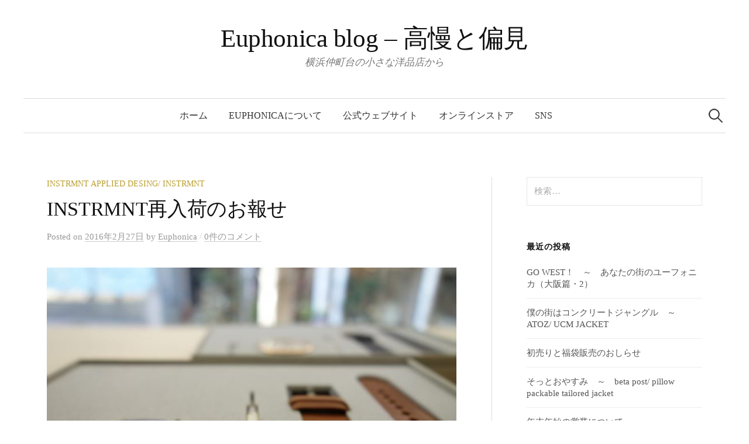

--- FILE ---
content_type: text/html; charset=UTF-8
request_url: https://euphonica.yokohama/blog/archives/6263
body_size: 20582
content:
<!DOCTYPE html><html dir="ltr" lang="ja" prefix="og: https://ogp.me/ns#"><head><meta charset="UTF-8"><meta name="viewport" content="width=device-width, initial-scale=1"><link rel="pingback" href="https://euphonica045.com/xmlrpc.php"><title>INSTRMNT再入荷のお報せ | Euphonica blog - 高慢と偏見</title><meta name="description" content="昨年末に彗星のように現れ、そして彗星のように店頭から姿を消した INSTRMNT（インストゥルメント）の腕時計" /><meta name="robots" content="max-image-preview:large" /><meta name="author" content="Euphonica"/><meta name="google-site-verification" content="3u8YxkDIakOHIUJP8Wnsrri7zVsSb8mwqJYyQGAcGbk" /><meta name="keywords" content="instrmnt,インストゥルメント" /><link rel="canonical" href="https://euphonica.yokohama/blog/archives/6263" /><meta name="generator" content="All in One SEO (AIOSEO) 4.9.3" /><meta property="og:locale" content="ja_JP" /><meta property="og:site_name" content="Euphonica blog -  高慢と偏見 | 横浜仲町台の小さな洋品店から" /><meta property="og:type" content="activity" /><meta property="og:title" content="INSTRMNT再入荷のお報せ | Euphonica blog - 高慢と偏見" /><meta property="og:description" content="昨年末に彗星のように現れ、そして彗星のように店頭から姿を消した INSTRMNT（インストゥルメント）の腕時計" /><meta property="og:url" content="https://euphonica.yokohama/blog/archives/6263" /><meta property="og:image" content="https://euphonica045.com/wp-content/uploads/2024/06/500x500_2_wh.jpg" /><meta property="og:image:secure_url" content="https://euphonica045.com/wp-content/uploads/2024/06/500x500_2_wh.jpg" /><meta property="og:image:width" content="500" /><meta property="og:image:height" content="500" /><meta name="twitter:card" content="summary" /><meta name="twitter:site" content="@Euphonica_045" /><meta name="twitter:title" content="INSTRMNT再入荷のお報せ | Euphonica blog - 高慢と偏見" /><meta name="twitter:description" content="昨年末に彗星のように現れ、そして彗星のように店頭から姿を消した INSTRMNT（インストゥルメント）の腕時計" /><meta name="twitter:creator" content="@Euphonica_045" /><meta name="twitter:image" content="https://euphonica045.com/wp-content/uploads/2024/06/500x500_2_wh.jpg" /> <script type="application/ld+json" class="aioseo-schema">{"@context":"https:\/\/schema.org","@graph":[{"@type":"Article","@id":"https:\/\/euphonica.yokohama\/blog\/archives\/6263#article","name":"INSTRMNT\u518d\u5165\u8377\u306e\u304a\u5831\u305b | Euphonica blog - \u9ad8\u6162\u3068\u504f\u898b","headline":"INSTRMNT\u518d\u5165\u8377\u306e\u304a\u5831\u305b","author":{"@id":"https:\/\/euphonica.yokohama\/blog\/archives\/author\/euphonicayokoha#author"},"publisher":{"@id":"https:\/\/euphonica.yokohama\/blog\/#organization"},"image":{"@type":"ImageObject","url":"https:\/\/euphonica045.com\/wp-content\/uploads\/2016\/02\/2016-02-27-13.29.21-e1716449383490.jpg","width":800,"height":600},"datePublished":"2016-02-27T13:27:09+09:00","dateModified":"2024-05-23T16:29:59+09:00","inLanguage":"ja","mainEntityOfPage":{"@id":"https:\/\/euphonica.yokohama\/blog\/archives\/6263#webpage"},"isPartOf":{"@id":"https:\/\/euphonica.yokohama\/blog\/archives\/6263#webpage"},"articleSection":"Instrmnt Applied Desing\/ INSTRMNT"},{"@type":"BreadcrumbList","@id":"https:\/\/euphonica.yokohama\/blog\/archives\/6263#breadcrumblist","itemListElement":[{"@type":"ListItem","@id":"https:\/\/euphonica.yokohama\/blog#listItem","position":1,"name":"\u30db\u30fc\u30e0","item":"https:\/\/euphonica.yokohama\/blog","nextItem":{"@type":"ListItem","@id":"https:\/\/euphonica.yokohama\/blog\/archives\/category\/brands#listItem","name":"BRANDS"}},{"@type":"ListItem","@id":"https:\/\/euphonica.yokohama\/blog\/archives\/category\/brands#listItem","position":2,"name":"BRANDS","item":"https:\/\/euphonica.yokohama\/blog\/archives\/category\/brands","nextItem":{"@type":"ListItem","@id":"https:\/\/euphonica.yokohama\/blog\/archives\/category\/brands\/instrmnt#listItem","name":"Instrmnt Applied Desing\/ INSTRMNT"},"previousItem":{"@type":"ListItem","@id":"https:\/\/euphonica.yokohama\/blog#listItem","name":"\u30db\u30fc\u30e0"}},{"@type":"ListItem","@id":"https:\/\/euphonica.yokohama\/blog\/archives\/category\/brands\/instrmnt#listItem","position":3,"name":"Instrmnt Applied Desing\/ INSTRMNT","item":"https:\/\/euphonica.yokohama\/blog\/archives\/category\/brands\/instrmnt","nextItem":{"@type":"ListItem","@id":"https:\/\/euphonica.yokohama\/blog\/archives\/6263#listItem","name":"INSTRMNT\u518d\u5165\u8377\u306e\u304a\u5831\u305b"},"previousItem":{"@type":"ListItem","@id":"https:\/\/euphonica.yokohama\/blog\/archives\/category\/brands#listItem","name":"BRANDS"}},{"@type":"ListItem","@id":"https:\/\/euphonica.yokohama\/blog\/archives\/6263#listItem","position":4,"name":"INSTRMNT\u518d\u5165\u8377\u306e\u304a\u5831\u305b","previousItem":{"@type":"ListItem","@id":"https:\/\/euphonica.yokohama\/blog\/archives\/category\/brands\/instrmnt#listItem","name":"Instrmnt Applied Desing\/ INSTRMNT"}}]},{"@type":"Organization","@id":"https:\/\/euphonica.yokohama\/blog\/#organization","name":"Euphonica","description":"\u6a2a\u6d5c\u4ef2\u753a\u53f0\u306e\u5c0f\u3055\u306a\u6d0b\u54c1\u5e97\u304b\u3089","url":"https:\/\/euphonica.yokohama\/blog\/","logo":{"@type":"ImageObject","url":"https:\/\/euphonica045.com\/wp-content\/uploads\/2024\/06\/500x500_2_wh.jpg","@id":"https:\/\/euphonica.yokohama\/blog\/archives\/6263\/#organizationLogo","width":500,"height":500},"image":{"@id":"https:\/\/euphonica.yokohama\/blog\/archives\/6263\/#organizationLogo"},"sameAs":["https:\/\/www.facebook.com\/euphonica.yokohama","https:\/\/twitter.com\/Euphonica_045","https:\/\/instagram.com\/euphonica_yokohama"]},{"@type":"Person","@id":"https:\/\/euphonica.yokohama\/blog\/archives\/author\/euphonicayokoha#author","url":"https:\/\/euphonica.yokohama\/blog\/archives\/author\/euphonicayokoha","name":"Euphonica","image":{"@type":"ImageObject","@id":"https:\/\/euphonica.yokohama\/blog\/archives\/6263#authorImage","url":"https:\/\/secure.gravatar.com\/avatar\/9cdeb440c58cb9403c88260cc91fb3a8f052d24ea66f3792fc85130a92c98ff0?s=96&d=mm&r=g","width":96,"height":96,"caption":"Euphonica"}},{"@type":"WebPage","@id":"https:\/\/euphonica.yokohama\/blog\/archives\/6263#webpage","url":"https:\/\/euphonica.yokohama\/blog\/archives\/6263","name":"INSTRMNT\u518d\u5165\u8377\u306e\u304a\u5831\u305b | Euphonica blog - \u9ad8\u6162\u3068\u504f\u898b","description":"\u6628\u5e74\u672b\u306b\u5f57\u661f\u306e\u3088\u3046\u306b\u73fe\u308c\u3001\u305d\u3057\u3066\u5f57\u661f\u306e\u3088\u3046\u306b\u5e97\u982d\u304b\u3089\u59ff\u3092\u6d88\u3057\u305f INSTRMNT\uff08\u30a4\u30f3\u30b9\u30c8\u30a5\u30eb\u30e1\u30f3\u30c8\uff09\u306e\u8155\u6642\u8a08","inLanguage":"ja","isPartOf":{"@id":"https:\/\/euphonica.yokohama\/blog\/#website"},"breadcrumb":{"@id":"https:\/\/euphonica.yokohama\/blog\/archives\/6263#breadcrumblist"},"author":{"@id":"https:\/\/euphonica.yokohama\/blog\/archives\/author\/euphonicayokoha#author"},"creator":{"@id":"https:\/\/euphonica.yokohama\/blog\/archives\/author\/euphonicayokoha#author"},"image":{"@type":"ImageObject","url":"https:\/\/euphonica045.com\/wp-content\/uploads\/2016\/02\/2016-02-27-13.29.21-e1716449383490.jpg","@id":"https:\/\/euphonica.yokohama\/blog\/archives\/6263\/#mainImage","width":800,"height":600},"primaryImageOfPage":{"@id":"https:\/\/euphonica.yokohama\/blog\/archives\/6263#mainImage"},"datePublished":"2016-02-27T13:27:09+09:00","dateModified":"2024-05-23T16:29:59+09:00"},{"@type":"WebSite","@id":"https:\/\/euphonica.yokohama\/blog\/#website","url":"https:\/\/euphonica.yokohama\/blog\/","name":"Euphonica blog -  \u9ad8\u6162\u3068\u504f\u898b","description":"\u6a2a\u6d5c\u4ef2\u753a\u53f0\u306e\u5c0f\u3055\u306a\u6d0b\u54c1\u5e97\u304b\u3089","inLanguage":"ja","publisher":{"@id":"https:\/\/euphonica.yokohama\/blog\/#organization"}}]}</script>  <script defer src="[data-uri]"></script> <link rel='dns-prefetch' href='//static.addtoany.com' /><link rel='dns-prefetch' href='//fonts.googleapis.com' /><link rel="alternate" type="application/rss+xml" title="Euphonica blog -  高慢と偏見 &raquo; フィード" href="https://euphonica.yokohama/blog/feed" /><link rel="alternate" type="application/rss+xml" title="Euphonica blog -  高慢と偏見 &raquo; コメントフィード" href="https://euphonica.yokohama/blog/comments/feed" /> <script type="text/javascript" id="wpp-js" src="https://euphonica045.com/wp-content/plugins/wordpress-popular-posts/assets/js/wpp.min.js?ver=7.3.6" data-sampling="0" data-sampling-rate="100" data-api-url="https://euphonica.yokohama/blog/wp-json/wordpress-popular-posts" data-post-id="6263" data-token="38caf82e55" data-lang="0" data-debug="0"></script> <link rel="alternate" type="application/rss+xml" title="Euphonica blog -  高慢と偏見 &raquo; INSTRMNT再入荷のお報せ のコメントのフィード" href="https://euphonica.yokohama/blog/archives/6263/feed" /><link rel="alternate" title="oEmbed (JSON)" type="application/json+oembed" href="https://euphonica.yokohama/blog/wp-json/oembed/1.0/embed?url=https%3A%2F%2Feuphonica.yokohama%2Fblog%2Farchives%2F6263" /><link rel="alternate" title="oEmbed (XML)" type="text/xml+oembed" href="https://euphonica.yokohama/blog/wp-json/oembed/1.0/embed?url=https%3A%2F%2Feuphonica.yokohama%2Fblog%2Farchives%2F6263&#038;format=xml" /><style id='wp-img-auto-sizes-contain-inline-css' type='text/css'>img:is([sizes=auto i],[sizes^="auto," i]){contain-intrinsic-size:3000px 1500px}
/*# sourceURL=wp-img-auto-sizes-contain-inline-css */</style><style id='wp-emoji-styles-inline-css' type='text/css'>img.wp-smiley, img.emoji {
		display: inline !important;
		border: none !important;
		box-shadow: none !important;
		height: 1em !important;
		width: 1em !important;
		margin: 0 0.07em !important;
		vertical-align: -0.1em !important;
		background: none !important;
		padding: 0 !important;
	}
/*# sourceURL=wp-emoji-styles-inline-css */</style><style id='wp-block-library-inline-css' type='text/css'>:root{--wp-block-synced-color:#7a00df;--wp-block-synced-color--rgb:122,0,223;--wp-bound-block-color:var(--wp-block-synced-color);--wp-editor-canvas-background:#ddd;--wp-admin-theme-color:#007cba;--wp-admin-theme-color--rgb:0,124,186;--wp-admin-theme-color-darker-10:#006ba1;--wp-admin-theme-color-darker-10--rgb:0,107,160.5;--wp-admin-theme-color-darker-20:#005a87;--wp-admin-theme-color-darker-20--rgb:0,90,135;--wp-admin-border-width-focus:2px}@media (min-resolution:192dpi){:root{--wp-admin-border-width-focus:1.5px}}.wp-element-button{cursor:pointer}:root .has-very-light-gray-background-color{background-color:#eee}:root .has-very-dark-gray-background-color{background-color:#313131}:root .has-very-light-gray-color{color:#eee}:root .has-very-dark-gray-color{color:#313131}:root .has-vivid-green-cyan-to-vivid-cyan-blue-gradient-background{background:linear-gradient(135deg,#00d084,#0693e3)}:root .has-purple-crush-gradient-background{background:linear-gradient(135deg,#34e2e4,#4721fb 50%,#ab1dfe)}:root .has-hazy-dawn-gradient-background{background:linear-gradient(135deg,#faaca8,#dad0ec)}:root .has-subdued-olive-gradient-background{background:linear-gradient(135deg,#fafae1,#67a671)}:root .has-atomic-cream-gradient-background{background:linear-gradient(135deg,#fdd79a,#004a59)}:root .has-nightshade-gradient-background{background:linear-gradient(135deg,#330968,#31cdcf)}:root .has-midnight-gradient-background{background:linear-gradient(135deg,#020381,#2874fc)}:root{--wp--preset--font-size--normal:16px;--wp--preset--font-size--huge:42px}.has-regular-font-size{font-size:1em}.has-larger-font-size{font-size:2.625em}.has-normal-font-size{font-size:var(--wp--preset--font-size--normal)}.has-huge-font-size{font-size:var(--wp--preset--font-size--huge)}.has-text-align-center{text-align:center}.has-text-align-left{text-align:left}.has-text-align-right{text-align:right}.has-fit-text{white-space:nowrap!important}#end-resizable-editor-section{display:none}.aligncenter{clear:both}.items-justified-left{justify-content:flex-start}.items-justified-center{justify-content:center}.items-justified-right{justify-content:flex-end}.items-justified-space-between{justify-content:space-between}.screen-reader-text{border:0;clip-path:inset(50%);height:1px;margin:-1px;overflow:hidden;padding:0;position:absolute;width:1px;word-wrap:normal!important}.screen-reader-text:focus{background-color:#ddd;clip-path:none;color:#444;display:block;font-size:1em;height:auto;left:5px;line-height:normal;padding:15px 23px 14px;text-decoration:none;top:5px;width:auto;z-index:100000}html :where(.has-border-color){border-style:solid}html :where([style*=border-top-color]){border-top-style:solid}html :where([style*=border-right-color]){border-right-style:solid}html :where([style*=border-bottom-color]){border-bottom-style:solid}html :where([style*=border-left-color]){border-left-style:solid}html :where([style*=border-width]){border-style:solid}html :where([style*=border-top-width]){border-top-style:solid}html :where([style*=border-right-width]){border-right-style:solid}html :where([style*=border-bottom-width]){border-bottom-style:solid}html :where([style*=border-left-width]){border-left-style:solid}html :where(img[class*=wp-image-]){height:auto;max-width:100%}:where(figure){margin:0 0 1em}html :where(.is-position-sticky){--wp-admin--admin-bar--position-offset:var(--wp-admin--admin-bar--height,0px)}@media screen and (max-width:600px){html :where(.is-position-sticky){--wp-admin--admin-bar--position-offset:0px}}

/*# sourceURL=wp-block-library-inline-css */</style><style id='global-styles-inline-css' type='text/css'>:root{--wp--preset--aspect-ratio--square: 1;--wp--preset--aspect-ratio--4-3: 4/3;--wp--preset--aspect-ratio--3-4: 3/4;--wp--preset--aspect-ratio--3-2: 3/2;--wp--preset--aspect-ratio--2-3: 2/3;--wp--preset--aspect-ratio--16-9: 16/9;--wp--preset--aspect-ratio--9-16: 9/16;--wp--preset--color--black: #000000;--wp--preset--color--cyan-bluish-gray: #abb8c3;--wp--preset--color--white: #ffffff;--wp--preset--color--pale-pink: #f78da7;--wp--preset--color--vivid-red: #cf2e2e;--wp--preset--color--luminous-vivid-orange: #ff6900;--wp--preset--color--luminous-vivid-amber: #fcb900;--wp--preset--color--light-green-cyan: #7bdcb5;--wp--preset--color--vivid-green-cyan: #00d084;--wp--preset--color--pale-cyan-blue: #8ed1fc;--wp--preset--color--vivid-cyan-blue: #0693e3;--wp--preset--color--vivid-purple: #9b51e0;--wp--preset--gradient--vivid-cyan-blue-to-vivid-purple: linear-gradient(135deg,rgb(6,147,227) 0%,rgb(155,81,224) 100%);--wp--preset--gradient--light-green-cyan-to-vivid-green-cyan: linear-gradient(135deg,rgb(122,220,180) 0%,rgb(0,208,130) 100%);--wp--preset--gradient--luminous-vivid-amber-to-luminous-vivid-orange: linear-gradient(135deg,rgb(252,185,0) 0%,rgb(255,105,0) 100%);--wp--preset--gradient--luminous-vivid-orange-to-vivid-red: linear-gradient(135deg,rgb(255,105,0) 0%,rgb(207,46,46) 100%);--wp--preset--gradient--very-light-gray-to-cyan-bluish-gray: linear-gradient(135deg,rgb(238,238,238) 0%,rgb(169,184,195) 100%);--wp--preset--gradient--cool-to-warm-spectrum: linear-gradient(135deg,rgb(74,234,220) 0%,rgb(151,120,209) 20%,rgb(207,42,186) 40%,rgb(238,44,130) 60%,rgb(251,105,98) 80%,rgb(254,248,76) 100%);--wp--preset--gradient--blush-light-purple: linear-gradient(135deg,rgb(255,206,236) 0%,rgb(152,150,240) 100%);--wp--preset--gradient--blush-bordeaux: linear-gradient(135deg,rgb(254,205,165) 0%,rgb(254,45,45) 50%,rgb(107,0,62) 100%);--wp--preset--gradient--luminous-dusk: linear-gradient(135deg,rgb(255,203,112) 0%,rgb(199,81,192) 50%,rgb(65,88,208) 100%);--wp--preset--gradient--pale-ocean: linear-gradient(135deg,rgb(255,245,203) 0%,rgb(182,227,212) 50%,rgb(51,167,181) 100%);--wp--preset--gradient--electric-grass: linear-gradient(135deg,rgb(202,248,128) 0%,rgb(113,206,126) 100%);--wp--preset--gradient--midnight: linear-gradient(135deg,rgb(2,3,129) 0%,rgb(40,116,252) 100%);--wp--preset--font-size--small: 13px;--wp--preset--font-size--medium: 20px;--wp--preset--font-size--large: 36px;--wp--preset--font-size--x-large: 42px;--wp--preset--spacing--20: 0.44rem;--wp--preset--spacing--30: 0.67rem;--wp--preset--spacing--40: 1rem;--wp--preset--spacing--50: 1.5rem;--wp--preset--spacing--60: 2.25rem;--wp--preset--spacing--70: 3.38rem;--wp--preset--spacing--80: 5.06rem;--wp--preset--shadow--natural: 6px 6px 9px rgba(0, 0, 0, 0.2);--wp--preset--shadow--deep: 12px 12px 50px rgba(0, 0, 0, 0.4);--wp--preset--shadow--sharp: 6px 6px 0px rgba(0, 0, 0, 0.2);--wp--preset--shadow--outlined: 6px 6px 0px -3px rgb(255, 255, 255), 6px 6px rgb(0, 0, 0);--wp--preset--shadow--crisp: 6px 6px 0px rgb(0, 0, 0);}:where(.is-layout-flex){gap: 0.5em;}:where(.is-layout-grid){gap: 0.5em;}body .is-layout-flex{display: flex;}.is-layout-flex{flex-wrap: wrap;align-items: center;}.is-layout-flex > :is(*, div){margin: 0;}body .is-layout-grid{display: grid;}.is-layout-grid > :is(*, div){margin: 0;}:where(.wp-block-columns.is-layout-flex){gap: 2em;}:where(.wp-block-columns.is-layout-grid){gap: 2em;}:where(.wp-block-post-template.is-layout-flex){gap: 1.25em;}:where(.wp-block-post-template.is-layout-grid){gap: 1.25em;}.has-black-color{color: var(--wp--preset--color--black) !important;}.has-cyan-bluish-gray-color{color: var(--wp--preset--color--cyan-bluish-gray) !important;}.has-white-color{color: var(--wp--preset--color--white) !important;}.has-pale-pink-color{color: var(--wp--preset--color--pale-pink) !important;}.has-vivid-red-color{color: var(--wp--preset--color--vivid-red) !important;}.has-luminous-vivid-orange-color{color: var(--wp--preset--color--luminous-vivid-orange) !important;}.has-luminous-vivid-amber-color{color: var(--wp--preset--color--luminous-vivid-amber) !important;}.has-light-green-cyan-color{color: var(--wp--preset--color--light-green-cyan) !important;}.has-vivid-green-cyan-color{color: var(--wp--preset--color--vivid-green-cyan) !important;}.has-pale-cyan-blue-color{color: var(--wp--preset--color--pale-cyan-blue) !important;}.has-vivid-cyan-blue-color{color: var(--wp--preset--color--vivid-cyan-blue) !important;}.has-vivid-purple-color{color: var(--wp--preset--color--vivid-purple) !important;}.has-black-background-color{background-color: var(--wp--preset--color--black) !important;}.has-cyan-bluish-gray-background-color{background-color: var(--wp--preset--color--cyan-bluish-gray) !important;}.has-white-background-color{background-color: var(--wp--preset--color--white) !important;}.has-pale-pink-background-color{background-color: var(--wp--preset--color--pale-pink) !important;}.has-vivid-red-background-color{background-color: var(--wp--preset--color--vivid-red) !important;}.has-luminous-vivid-orange-background-color{background-color: var(--wp--preset--color--luminous-vivid-orange) !important;}.has-luminous-vivid-amber-background-color{background-color: var(--wp--preset--color--luminous-vivid-amber) !important;}.has-light-green-cyan-background-color{background-color: var(--wp--preset--color--light-green-cyan) !important;}.has-vivid-green-cyan-background-color{background-color: var(--wp--preset--color--vivid-green-cyan) !important;}.has-pale-cyan-blue-background-color{background-color: var(--wp--preset--color--pale-cyan-blue) !important;}.has-vivid-cyan-blue-background-color{background-color: var(--wp--preset--color--vivid-cyan-blue) !important;}.has-vivid-purple-background-color{background-color: var(--wp--preset--color--vivid-purple) !important;}.has-black-border-color{border-color: var(--wp--preset--color--black) !important;}.has-cyan-bluish-gray-border-color{border-color: var(--wp--preset--color--cyan-bluish-gray) !important;}.has-white-border-color{border-color: var(--wp--preset--color--white) !important;}.has-pale-pink-border-color{border-color: var(--wp--preset--color--pale-pink) !important;}.has-vivid-red-border-color{border-color: var(--wp--preset--color--vivid-red) !important;}.has-luminous-vivid-orange-border-color{border-color: var(--wp--preset--color--luminous-vivid-orange) !important;}.has-luminous-vivid-amber-border-color{border-color: var(--wp--preset--color--luminous-vivid-amber) !important;}.has-light-green-cyan-border-color{border-color: var(--wp--preset--color--light-green-cyan) !important;}.has-vivid-green-cyan-border-color{border-color: var(--wp--preset--color--vivid-green-cyan) !important;}.has-pale-cyan-blue-border-color{border-color: var(--wp--preset--color--pale-cyan-blue) !important;}.has-vivid-cyan-blue-border-color{border-color: var(--wp--preset--color--vivid-cyan-blue) !important;}.has-vivid-purple-border-color{border-color: var(--wp--preset--color--vivid-purple) !important;}.has-vivid-cyan-blue-to-vivid-purple-gradient-background{background: var(--wp--preset--gradient--vivid-cyan-blue-to-vivid-purple) !important;}.has-light-green-cyan-to-vivid-green-cyan-gradient-background{background: var(--wp--preset--gradient--light-green-cyan-to-vivid-green-cyan) !important;}.has-luminous-vivid-amber-to-luminous-vivid-orange-gradient-background{background: var(--wp--preset--gradient--luminous-vivid-amber-to-luminous-vivid-orange) !important;}.has-luminous-vivid-orange-to-vivid-red-gradient-background{background: var(--wp--preset--gradient--luminous-vivid-orange-to-vivid-red) !important;}.has-very-light-gray-to-cyan-bluish-gray-gradient-background{background: var(--wp--preset--gradient--very-light-gray-to-cyan-bluish-gray) !important;}.has-cool-to-warm-spectrum-gradient-background{background: var(--wp--preset--gradient--cool-to-warm-spectrum) !important;}.has-blush-light-purple-gradient-background{background: var(--wp--preset--gradient--blush-light-purple) !important;}.has-blush-bordeaux-gradient-background{background: var(--wp--preset--gradient--blush-bordeaux) !important;}.has-luminous-dusk-gradient-background{background: var(--wp--preset--gradient--luminous-dusk) !important;}.has-pale-ocean-gradient-background{background: var(--wp--preset--gradient--pale-ocean) !important;}.has-electric-grass-gradient-background{background: var(--wp--preset--gradient--electric-grass) !important;}.has-midnight-gradient-background{background: var(--wp--preset--gradient--midnight) !important;}.has-small-font-size{font-size: var(--wp--preset--font-size--small) !important;}.has-medium-font-size{font-size: var(--wp--preset--font-size--medium) !important;}.has-large-font-size{font-size: var(--wp--preset--font-size--large) !important;}.has-x-large-font-size{font-size: var(--wp--preset--font-size--x-large) !important;}
/*# sourceURL=global-styles-inline-css */</style><style id='classic-theme-styles-inline-css' type='text/css'>/*! This file is auto-generated */
.wp-block-button__link{color:#fff;background-color:#32373c;border-radius:9999px;box-shadow:none;text-decoration:none;padding:calc(.667em + 2px) calc(1.333em + 2px);font-size:1.125em}.wp-block-file__button{background:#32373c;color:#fff;text-decoration:none}
/*# sourceURL=/wp-includes/css/classic-themes.min.css */</style><link rel='stylesheet' id='wordpress-popular-posts-css-css' href='https://euphonica045.com/wp-content/cache/autoptimize/autoptimize_single_bc659c66ff1402b607f62f19f57691fd.php?ver=7.3.6' type='text/css' media='all' /><link rel='stylesheet' id='graphy-font-css' href='https://fonts.googleapis.com/css?family=Lora%3A400%2C400italic%2C700&#038;subset=latin%2Clatin-ext' type='text/css' media='all' /><link rel='stylesheet' id='genericons-css' href='https://euphonica045.com/wp-content/cache/autoptimize/autoptimize_single_c14dd6e84e694a66c7e27f11220ed49a.php?ver=3.4.1' type='text/css' media='all' /><link rel='stylesheet' id='normalize-css' href='https://euphonica045.com/wp-content/cache/autoptimize/autoptimize_single_5743a1a1d31e36b25475d22bf64166e5.php?ver=4.1.1' type='text/css' media='all' /><link rel='stylesheet' id='graphy-style-css' href='https://euphonica045.com/wp-content/cache/autoptimize/autoptimize_single_f54b2b43aaded029c5addc25349acaf6.php?ver=2.3.2' type='text/css' media='all' /><link rel='stylesheet' id='graphy-style-ja-css' href='https://euphonica045.com/wp-content/cache/autoptimize/autoptimize_single_3af37c082a9743b616d8f53c8dfd87b4.php' type='text/css' media='all' /><link rel='stylesheet' id='addtoany-css' href='https://euphonica045.com/wp-content/plugins/add-to-any/addtoany.min.css?ver=1.16' type='text/css' media='all' /> <script defer id="addtoany-core-js-before" src="[data-uri]"></script> <script type="text/javascript" defer src="https://static.addtoany.com/menu/page.js" id="addtoany-core-js"></script> <script defer type="text/javascript" src="https://euphonica045.com/wp-includes/js/jquery/jquery.min.js?ver=3.7.1" id="jquery-core-js"></script> <script defer type="text/javascript" src="https://euphonica045.com/wp-includes/js/jquery/jquery-migrate.min.js?ver=3.4.1" id="jquery-migrate-js"></script> <script type="text/javascript" defer src="https://euphonica045.com/wp-content/plugins/add-to-any/addtoany.min.js?ver=1.1" id="addtoany-jquery-js"></script> <link rel="https://api.w.org/" href="https://euphonica.yokohama/blog/wp-json/" /><link rel="alternate" title="JSON" type="application/json" href="https://euphonica.yokohama/blog/wp-json/wp/v2/posts/6263" /><link rel="EditURI" type="application/rsd+xml" title="RSD" href="https://euphonica045.com/xmlrpc.php?rsd" /><meta name="generator" content="WordPress 6.9" /><link rel='shortlink' href='https://euphonica.yokohama/blog/?p=6263' /><link rel="shortcut icon" href="https://euphonica045.com/wp-content/uploads/2015/04/favicon1.ico" /><link rel="apple-touch-icon-precomposed" href="https://euphonica045.com/wp-content/uploads/2015/04/favicon3.ico" /> <style id="wpp-loading-animation-styles">@-webkit-keyframes bgslide{from{background-position-x:0}to{background-position-x:-200%}}@keyframes bgslide{from{background-position-x:0}to{background-position-x:-200%}}.wpp-widget-block-placeholder,.wpp-shortcode-placeholder{margin:0 auto;width:60px;height:3px;background:#dd3737;background:linear-gradient(90deg,#dd3737 0%,#571313 10%,#dd3737 100%);background-size:200% auto;border-radius:3px;-webkit-animation:bgslide 1s infinite linear;animation:bgslide 1s infinite linear}</style><style type="text/css">/* Colors */
				.entry-content a, .entry-summary a, .page-content a, .author-profile-description a, .comment-content a, .main-navigation .current_page_item > a, .main-navigation .current-menu-item > a {
			color: #359b30;
		}
						.main-navigation a:hover, .entry-content a:hover, .entry-summary a:hover, .page-content a:hover, .author-profile-description a:hover, .comment-content a:hover {
			color: #994060;
		}</style><noscript><style>.lazyload[data-src]{display:none !important;}</style></noscript><style>.lazyload{background-image:none !important;}.lazyload:before{background-image:none !important;}</style></head><body class="wp-singular post-template-default single single-post postid-6263 single-format-standard wp-theme-graphy has-sidebar footer-0 has-avatars"><div id="page" class="hfeed site"> <a class="skip-link screen-reader-text" href="#content">コンテンツへスキップ</a><header id="masthead" class="site-header"><div class="site-branding"><div class="site-title"><a href="https://euphonica.yokohama/blog/" rel="home">Euphonica blog &#8211;  高慢と偏見</a></div><div class="site-description">横浜仲町台の小さな洋品店から</div></div><nav id="site-navigation" class="main-navigation"> <button class="menu-toggle"><span class="menu-text">メニュー</span></button><div class="menu-%e3%82%aa%e3%83%b3%e3%83%a9%e3%82%a4%e3%83%b3%e3%82%b9%e3%83%88%e3%82%a2-container"><ul id="menu-%e3%82%aa%e3%83%b3%e3%83%a9%e3%82%a4%e3%83%b3%e3%82%b9%e3%83%88%e3%82%a2" class="menu"><li id="menu-item-1532" class="menu-item menu-item-type-custom menu-item-object-custom menu-item-home menu-item-1532"><a href="http://euphonica.yokohama/blog/">ホーム</a></li><li id="menu-item-1534" class="menu-item menu-item-type-post_type menu-item-object-page menu-item-1534"><a href="https://euphonica.yokohama/blog/abouteuphonica">Euphonicaについて</a></li><li id="menu-item-32209" class="menu-item menu-item-type-custom menu-item-object-custom menu-item-32209"><a href="https://euphonica.jp">公式ウェブサイト</a></li><li id="menu-item-1538" class="menu-item menu-item-type-custom menu-item-object-custom menu-item-1538"><a href="http://euphonica.yokohama">オンラインストア</a></li><li id="menu-item-8133" class="menu-item menu-item-type-post_type menu-item-object-page menu-item-8133"><a href="https://euphonica.yokohama/blog/sns">SNS</a></li></ul></div><form role="search" method="get" class="search-form" action="https://euphonica.yokohama/blog/"> <label> <span class="screen-reader-text">検索:</span> <input type="search" class="search-field" placeholder="検索&hellip;" value="" name="s" /> </label> <input type="submit" class="search-submit" value="検索" /></form></nav></header><div id="content" class="site-content"><div id="primary" class="content-area"><main id="main" class="site-main"><div class="post-full post-full-summary"><article id="post-6263" class="post-6263 post type-post status-publish format-standard has-post-thumbnail hentry category-instrmnt"><header class="entry-header"><div class="cat-links"><a rel="category tag" href="https://euphonica.yokohama/blog/archives/category/brands/instrmnt" class="category category-125">Instrmnt Applied Desing/ INSTRMNT</a></div><h1 class="entry-title">INSTRMNT再入荷のお報せ</h1><div class="entry-meta"> Posted <span class="posted-on">on <a href="https://euphonica.yokohama/blog/archives/6263" rel="bookmark"><time class="entry-date published updated" datetime="2016-02-27T13:27:09+09:00">2016年2月27日</time></a> </span> <span class="byline">by <span class="author vcard"> <a class="url fn n" href="https://euphonica.yokohama/blog/archives/author/euphonicayokoha" title="Euphonica の投稿をすべて表示"><span class="author-name">Euphonica</span></a> </span> </span> <span class="entry-meta-sep"> / </span> <span class="comments-link"> <a href="https://euphonica.yokohama/blog/archives/6263#respond">0件のコメント</a> </span></div><div class="post-thumbnail"><img width="800" height="600" src="[data-uri]" class="attachment-post-thumbnail size-post-thumbnail wp-post-image lazyload" alt="" decoding="async" fetchpriority="high"   data-src="https://euphonica045.com/wp-content/uploads/2016/02/2016-02-27-13.29.21-800x600.jpg" data-srcset="https://euphonica045.com/wp-content/uploads/2016/02/2016-02-27-13.29.21-e1716449383490.jpg 800w, https://euphonica045.com/wp-content/uploads/2016/02/2016-02-27-13.29.21-e1716449383490-300x225.jpg 300w, https://euphonica045.com/wp-content/uploads/2016/02/2016-02-27-13.29.21-e1716449383490-768x576.jpg 768w, https://euphonica045.com/wp-content/uploads/2016/02/2016-02-27-13.29.21-e1716449383490-700x525.jpg 700w, https://euphonica045.com/wp-content/uploads/2016/02/2016-02-27-13.29.21-e1716449383490-80x60.jpg 80w" data-sizes="auto" data-eio-rwidth="800" data-eio-rheight="600" /><noscript><img width="800" height="600" src="https://euphonica045.com/wp-content/uploads/2016/02/2016-02-27-13.29.21-800x600.jpg" class="attachment-post-thumbnail size-post-thumbnail wp-post-image" alt="" decoding="async" fetchpriority="high" srcset="https://euphonica045.com/wp-content/uploads/2016/02/2016-02-27-13.29.21-e1716449383490.jpg 800w, https://euphonica045.com/wp-content/uploads/2016/02/2016-02-27-13.29.21-e1716449383490-300x225.jpg 300w, https://euphonica045.com/wp-content/uploads/2016/02/2016-02-27-13.29.21-e1716449383490-768x576.jpg 768w, https://euphonica045.com/wp-content/uploads/2016/02/2016-02-27-13.29.21-e1716449383490-700x525.jpg 700w, https://euphonica045.com/wp-content/uploads/2016/02/2016-02-27-13.29.21-e1716449383490-80x60.jpg 80w" sizes="(max-width: 800px) 100vw, 800px" data-eio="l" /></noscript></div></header><div class="entry-content"><p>昨年末に彗星のように現れ、そして彗星のように店頭から姿を消した<br /> INSTRMNT（インストゥルメント）の腕時計が緊急再入荷致しました。</p><p>今回は前回も登場のピンクゴールドと新規展開色ガンメタル×タンの2色です。<br /> <a href="http://euphonica045.com/wp-content/uploads/2016/02/01-AtopdownclosegreySMSQUARE.jpg" rel="attachment wp-att-6265"><img decoding="async" class="alignnone size-medium wp-image-6265 lazyload" src="[data-uri]" alt="01-A+top+down+close+grey+SM+SQUARE" width="300" height="300"   data-src="http://euphonica045.com/wp-content/uploads/2016/02/01-AtopdownclosegreySMSQUARE-300x300.jpg" data-srcset="https://euphonica045.com/wp-content/uploads/2016/02/01-AtopdownclosegreySMSQUARE-300x300.jpg 300w, https://euphonica045.com/wp-content/uploads/2016/02/01-AtopdownclosegreySMSQUARE-150x150.jpg 150w, https://euphonica045.com/wp-content/uploads/2016/02/01-AtopdownclosegreySMSQUARE.jpg 500w" data-sizes="auto" data-eio-rwidth="300" data-eio-rheight="300" /><noscript><img decoding="async" class="alignnone size-medium wp-image-6265" src="http://euphonica045.com/wp-content/uploads/2016/02/01-AtopdownclosegreySMSQUARE-300x300.jpg" alt="01-A+top+down+close+grey+SM+SQUARE" width="300" height="300" srcset="https://euphonica045.com/wp-content/uploads/2016/02/01-AtopdownclosegreySMSQUARE-300x300.jpg 300w, https://euphonica045.com/wp-content/uploads/2016/02/01-AtopdownclosegreySMSQUARE-150x150.jpg 150w, https://euphonica045.com/wp-content/uploads/2016/02/01-AtopdownclosegreySMSQUARE.jpg 500w" sizes="(max-width: 300px) 100vw, 300px" data-eio="l" /></noscript></a></p><p>おそらくはまた近いうちに巣立っていくことが予測されますので、<br /> ご興味いただけましたなら是非お早めにお越しください！</p><p>INSTRMNTについての詳細は<a href="http://euphonica.yokohama/blog/archives/4831">こちら</a>、前回のブログをご参照ください</p><p>オンラインストアはこちらです→　<del>ガンメタル/ ピンクゴールド</del></p><div class="addtoany_share_save_container addtoany_content addtoany_content_bottom"><div class="a2a_kit a2a_kit_size_32 addtoany_list" data-a2a-url="https://euphonica.yokohama/blog/archives/6263" data-a2a-title="INSTRMNT再入荷のお報せ"><a class="a2a_button_x" href="https://www.addtoany.com/add_to/x?linkurl=https%3A%2F%2Feuphonica.yokohama%2Fblog%2Farchives%2F6263&amp;linkname=INSTRMNT%E5%86%8D%E5%85%A5%E8%8D%B7%E3%81%AE%E3%81%8A%E5%A0%B1%E3%81%9B" title="X" rel="nofollow noopener" target="_blank"></a><a class="a2a_button_facebook" href="https://www.addtoany.com/add_to/facebook?linkurl=https%3A%2F%2Feuphonica.yokohama%2Fblog%2Farchives%2F6263&amp;linkname=INSTRMNT%E5%86%8D%E5%85%A5%E8%8D%B7%E3%81%AE%E3%81%8A%E5%A0%B1%E3%81%9B" title="Facebook" rel="nofollow noopener" target="_blank"></a><a class="a2a_button_threads" href="https://www.addtoany.com/add_to/threads?linkurl=https%3A%2F%2Feuphonica.yokohama%2Fblog%2Farchives%2F6263&amp;linkname=INSTRMNT%E5%86%8D%E5%85%A5%E8%8D%B7%E3%81%AE%E3%81%8A%E5%A0%B1%E3%81%9B" title="Threads" rel="nofollow noopener" target="_blank"></a><a class="a2a_button_bluesky" href="https://www.addtoany.com/add_to/bluesky?linkurl=https%3A%2F%2Feuphonica.yokohama%2Fblog%2Farchives%2F6263&amp;linkname=INSTRMNT%E5%86%8D%E5%85%A5%E8%8D%B7%E3%81%AE%E3%81%8A%E5%A0%B1%E3%81%9B" title="Bluesky" rel="nofollow noopener" target="_blank"></a><a class="a2a_button_mastodon" href="https://www.addtoany.com/add_to/mastodon?linkurl=https%3A%2F%2Feuphonica.yokohama%2Fblog%2Farchives%2F6263&amp;linkname=INSTRMNT%E5%86%8D%E5%85%A5%E8%8D%B7%E3%81%AE%E3%81%8A%E5%A0%B1%E3%81%9B" title="Mastodon" rel="nofollow noopener" target="_blank"></a><a class="a2a_button_pinterest" href="https://www.addtoany.com/add_to/pinterest?linkurl=https%3A%2F%2Feuphonica.yokohama%2Fblog%2Farchives%2F6263&amp;linkname=INSTRMNT%E5%86%8D%E5%85%A5%E8%8D%B7%E3%81%AE%E3%81%8A%E5%A0%B1%E3%81%9B" title="Pinterest" rel="nofollow noopener" target="_blank"></a><a class="a2a_button_line" href="https://www.addtoany.com/add_to/line?linkurl=https%3A%2F%2Feuphonica.yokohama%2Fblog%2Farchives%2F6263&amp;linkname=INSTRMNT%E5%86%8D%E5%85%A5%E8%8D%B7%E3%81%AE%E3%81%8A%E5%A0%B1%E3%81%9B" title="Line" rel="nofollow noopener" target="_blank"></a><a class="a2a_button_email" href="https://www.addtoany.com/add_to/email?linkurl=https%3A%2F%2Feuphonica.yokohama%2Fblog%2Farchives%2F6263&amp;linkname=INSTRMNT%E5%86%8D%E5%85%A5%E8%8D%B7%E3%81%AE%E3%81%8A%E5%A0%B1%E3%81%9B" title="Email" rel="nofollow noopener" target="_blank"></a><a class="a2a_dd addtoany_share_save addtoany_share" href="https://www.addtoany.com/share"></a></div></div></div><div class="author-profile"><div class="author-profile-avatar"> <img alt='' src="[data-uri]"  class="avatar avatar-90 photo lazyload" height='90' width='90' decoding='async' data-src="https://secure.gravatar.com/avatar/9cdeb440c58cb9403c88260cc91fb3a8f052d24ea66f3792fc85130a92c98ff0?s=90&d=mm&r=g" data-srcset="https://secure.gravatar.com/avatar/9cdeb440c58cb9403c88260cc91fb3a8f052d24ea66f3792fc85130a92c98ff0?s=180&#038;d=mm&#038;r=g 2x" data-eio-rwidth="90" data-eio-rheight="90" /><noscript><img alt='' src='https://secure.gravatar.com/avatar/9cdeb440c58cb9403c88260cc91fb3a8f052d24ea66f3792fc85130a92c98ff0?s=90&#038;d=mm&#038;r=g' srcset='https://secure.gravatar.com/avatar/9cdeb440c58cb9403c88260cc91fb3a8f052d24ea66f3792fc85130a92c98ff0?s=180&#038;d=mm&#038;r=g 2x' class='avatar avatar-90 photo' height='90' width='90' decoding='async' data-eio="l" /></noscript></div><div class="author-profile-meta"><div class="author-profile-name"><strong>Euphonica</strong></div></div><div class="author-profile-description"> <a class="author-profile-description-link" href="https://euphonica.yokohama/blog/archives/author/euphonicayokoha" rel="author">Euphonica の投稿をすべて表示</a></div></div></article></div><nav class="navigation post-navigation"><h2 class="screen-reader-text">投稿ナビゲーション</h2><div class="nav-links"><div class="nav-previous"><div class="post-nav-title">古い投稿</div><a href="https://euphonica.yokohama/blog/archives/6175" rel="prev">春は名のみの風の寒さや　～　EEL/ エンボスパーカー</a></div><div class="nav-next"><div class="post-nav-title">新しい投稿</div><a href="https://euphonica.yokohama/blog/archives/6217" rel="next">シャリ・シャリズム　～　RICEMAN/ Patch Pocket Over Size Shirt</a></div></div></nav><div id="comments" class="comments-area"><div id="respond" class="comment-respond"><h3 id="reply-title" class="comment-reply-title">コメントする <small><a rel="nofollow" id="cancel-comment-reply-link" href="/archives/6263#respond" style="display:none;">コメントをキャンセル</a></small></h3><form action="https://euphonica045.com/wp-comments-post.php" method="post" id="commentform" class="comment-form"><p class="comment-notes"><span id="email-notes">メールアドレスが公開されることはありません。</span> <span class="required-field-message"><span class="required">※</span> が付いている欄は必須項目です</span></p><p class="comment-form-comment"><label for="comment">コメント <span class="required">※</span></label><textarea id="comment" name="comment" cols="45" rows="8" maxlength="65525" required></textarea></p><p class="comment-form-author"><label for="author">名前 <span class="required">※</span></label> <input id="author" name="author" type="text" value="" size="30" maxlength="245" autocomplete="name" required /></p><p class="comment-form-email"><label for="email">メール <span class="required">※</span></label> <input id="email" name="email" type="email" value="" size="30" maxlength="100" aria-describedby="email-notes" autocomplete="email" required /></p><p class="comment-form-url"><label for="url">サイト</label> <input id="url" name="url" type="url" value="" size="30" maxlength="200" autocomplete="url" /></p><p class="comment-form-cookies-consent"><input id="wp-comment-cookies-consent" name="wp-comment-cookies-consent" type="checkbox" value="yes" /> <label for="wp-comment-cookies-consent">次回のコメントで使用するためブラウザーに自分の名前、メールアドレス、サイトを保存する。</label></p><p><img src="[data-uri]" alt="CAPTCHA" data-src="https://euphonica045.com/wp-content/siteguard/938240740.png" decoding="async" class="lazyload" data-eio-rwidth="72" data-eio-rheight="24"><noscript><img src="https://euphonica045.com/wp-content/siteguard/938240740.png" alt="CAPTCHA" data-eio="l"></noscript></p><p><label for="siteguard_captcha">上に表示された文字を入力してください。</label><br /><input type="text" name="siteguard_captcha" id="siteguard_captcha" class="input" value="" size="10" aria-required="true" /><input type="hidden" name="siteguard_captcha_prefix" id="siteguard_captcha_prefix" value="938240740" /></p><p class="form-submit"><input name="submit" type="submit" id="submit" class="submit" value="コメントを送信" /> <input type='hidden' name='comment_post_ID' value='6263' id='comment_post_ID' /> <input type='hidden' name='comment_parent' id='comment_parent' value='0' /></p><p style="display: none;"><input type="hidden" id="akismet_comment_nonce" name="akismet_comment_nonce" value="69caf1cd1e" /></p><p style="display: none !important;" class="akismet-fields-container" data-prefix="ak_"><label>&#916;<textarea name="ak_hp_textarea" cols="45" rows="8" maxlength="100"></textarea></label><input type="hidden" id="ak_js_1" name="ak_js" value="59"/><script defer src="[data-uri]"></script></p></form></div></div></main></div><div id="secondary" class="sidebar-area" role="complementary"><div class="normal-sidebar widget-area"><aside id="search-2" class="widget widget_search"><form role="search" method="get" class="search-form" action="https://euphonica.yokohama/blog/"> <label> <span class="screen-reader-text">検索:</span> <input type="search" class="search-field" placeholder="検索&hellip;" value="" name="s" /> </label> <input type="submit" class="search-submit" value="検索" /></form></aside><aside id="recent-posts-2" class="widget widget_recent_entries"><h2 class="widget-title">最近の投稿</h2><ul><li> <a href="https://euphonica.yokohama/blog/archives/33263">GO WEST！　～　あなたの街のユーフォニカ（大阪篇・2）　</a></li><li> <a href="https://euphonica.yokohama/blog/archives/33247">僕の街はコンクリートジャングル　～　ATOZ/ UCM JACKET</a></li><li> <a href="https://euphonica.yokohama/blog/archives/33196">初売りと福袋販売のおしらせ</a></li><li> <a href="https://euphonica.yokohama/blog/archives/33170">そっとおやすみ　～　beta post/ pillow packable tailored jacket</a></li><li> <a href="https://euphonica.yokohama/blog/archives/33163">年末年始の営業について</a></li></ul></aside><aside id="archives-2" class="widget widget_archive"><h2 class="widget-title">アーカイブ</h2><ul><li><a href='https://euphonica.yokohama/blog/archives/date/2026/01'>2026年1月</a>&nbsp;(2)</li><li><a href='https://euphonica.yokohama/blog/archives/date/2025/12'>2025年12月</a>&nbsp;(16)</li><li><a href='https://euphonica.yokohama/blog/archives/date/2025/11'>2025年11月</a>&nbsp;(15)</li><li><a href='https://euphonica.yokohama/blog/archives/date/2025/10'>2025年10月</a>&nbsp;(10)</li><li><a href='https://euphonica.yokohama/blog/archives/date/2025/09'>2025年9月</a>&nbsp;(10)</li><li><a href='https://euphonica.yokohama/blog/archives/date/2025/08'>2025年8月</a>&nbsp;(9)</li><li><a href='https://euphonica.yokohama/blog/archives/date/2025/07'>2025年7月</a>&nbsp;(9)</li><li><a href='https://euphonica.yokohama/blog/archives/date/2025/06'>2025年6月</a>&nbsp;(12)</li><li><a href='https://euphonica.yokohama/blog/archives/date/2025/05'>2025年5月</a>&nbsp;(9)</li><li><a href='https://euphonica.yokohama/blog/archives/date/2025/04'>2025年4月</a>&nbsp;(15)</li><li><a href='https://euphonica.yokohama/blog/archives/date/2025/03'>2025年3月</a>&nbsp;(12)</li><li><a href='https://euphonica.yokohama/blog/archives/date/2025/02'>2025年2月</a>&nbsp;(7)</li><li><a href='https://euphonica.yokohama/blog/archives/date/2025/01'>2025年1月</a>&nbsp;(6)</li><li><a href='https://euphonica.yokohama/blog/archives/date/2024/12'>2024年12月</a>&nbsp;(10)</li><li><a href='https://euphonica.yokohama/blog/archives/date/2024/11'>2024年11月</a>&nbsp;(12)</li><li><a href='https://euphonica.yokohama/blog/archives/date/2024/10'>2024年10月</a>&nbsp;(10)</li><li><a href='https://euphonica.yokohama/blog/archives/date/2024/09'>2024年9月</a>&nbsp;(13)</li><li><a href='https://euphonica.yokohama/blog/archives/date/2024/08'>2024年8月</a>&nbsp;(7)</li><li><a href='https://euphonica.yokohama/blog/archives/date/2024/07'>2024年7月</a>&nbsp;(11)</li><li><a href='https://euphonica.yokohama/blog/archives/date/2024/06'>2024年6月</a>&nbsp;(7)</li><li><a href='https://euphonica.yokohama/blog/archives/date/2024/05'>2024年5月</a>&nbsp;(11)</li><li><a href='https://euphonica.yokohama/blog/archives/date/2024/04'>2024年4月</a>&nbsp;(9)</li><li><a href='https://euphonica.yokohama/blog/archives/date/2024/03'>2024年3月</a>&nbsp;(10)</li><li><a href='https://euphonica.yokohama/blog/archives/date/2024/02'>2024年2月</a>&nbsp;(6)</li><li><a href='https://euphonica.yokohama/blog/archives/date/2024/01'>2024年1月</a>&nbsp;(8)</li><li><a href='https://euphonica.yokohama/blog/archives/date/2023/12'>2023年12月</a>&nbsp;(14)</li><li><a href='https://euphonica.yokohama/blog/archives/date/2023/11'>2023年11月</a>&nbsp;(14)</li><li><a href='https://euphonica.yokohama/blog/archives/date/2023/10'>2023年10月</a>&nbsp;(19)</li><li><a href='https://euphonica.yokohama/blog/archives/date/2023/09'>2023年9月</a>&nbsp;(10)</li><li><a href='https://euphonica.yokohama/blog/archives/date/2023/08'>2023年8月</a>&nbsp;(12)</li><li><a href='https://euphonica.yokohama/blog/archives/date/2023/07'>2023年7月</a>&nbsp;(8)</li><li><a href='https://euphonica.yokohama/blog/archives/date/2023/06'>2023年6月</a>&nbsp;(13)</li><li><a href='https://euphonica.yokohama/blog/archives/date/2023/05'>2023年5月</a>&nbsp;(15)</li><li><a href='https://euphonica.yokohama/blog/archives/date/2023/04'>2023年4月</a>&nbsp;(14)</li><li><a href='https://euphonica.yokohama/blog/archives/date/2023/03'>2023年3月</a>&nbsp;(11)</li><li><a href='https://euphonica.yokohama/blog/archives/date/2023/02'>2023年2月</a>&nbsp;(11)</li><li><a href='https://euphonica.yokohama/blog/archives/date/2023/01'>2023年1月</a>&nbsp;(7)</li><li><a href='https://euphonica.yokohama/blog/archives/date/2022/12'>2022年12月</a>&nbsp;(8)</li><li><a href='https://euphonica.yokohama/blog/archives/date/2022/11'>2022年11月</a>&nbsp;(16)</li><li><a href='https://euphonica.yokohama/blog/archives/date/2022/10'>2022年10月</a>&nbsp;(16)</li><li><a href='https://euphonica.yokohama/blog/archives/date/2022/09'>2022年9月</a>&nbsp;(14)</li><li><a href='https://euphonica.yokohama/blog/archives/date/2022/08'>2022年8月</a>&nbsp;(10)</li><li><a href='https://euphonica.yokohama/blog/archives/date/2022/07'>2022年7月</a>&nbsp;(9)</li><li><a href='https://euphonica.yokohama/blog/archives/date/2022/06'>2022年6月</a>&nbsp;(14)</li><li><a href='https://euphonica.yokohama/blog/archives/date/2022/05'>2022年5月</a>&nbsp;(13)</li><li><a href='https://euphonica.yokohama/blog/archives/date/2022/04'>2022年4月</a>&nbsp;(12)</li><li><a href='https://euphonica.yokohama/blog/archives/date/2022/03'>2022年3月</a>&nbsp;(11)</li><li><a href='https://euphonica.yokohama/blog/archives/date/2022/02'>2022年2月</a>&nbsp;(11)</li><li><a href='https://euphonica.yokohama/blog/archives/date/2022/01'>2022年1月</a>&nbsp;(10)</li><li><a href='https://euphonica.yokohama/blog/archives/date/2021/12'>2021年12月</a>&nbsp;(16)</li><li><a href='https://euphonica.yokohama/blog/archives/date/2021/11'>2021年11月</a>&nbsp;(22)</li><li><a href='https://euphonica.yokohama/blog/archives/date/2021/10'>2021年10月</a>&nbsp;(18)</li><li><a href='https://euphonica.yokohama/blog/archives/date/2021/09'>2021年9月</a>&nbsp;(15)</li><li><a href='https://euphonica.yokohama/blog/archives/date/2021/08'>2021年8月</a>&nbsp;(8)</li><li><a href='https://euphonica.yokohama/blog/archives/date/2021/07'>2021年7月</a>&nbsp;(6)</li><li><a href='https://euphonica.yokohama/blog/archives/date/2021/06'>2021年6月</a>&nbsp;(14)</li><li><a href='https://euphonica.yokohama/blog/archives/date/2021/05'>2021年5月</a>&nbsp;(15)</li><li><a href='https://euphonica.yokohama/blog/archives/date/2021/04'>2021年4月</a>&nbsp;(16)</li><li><a href='https://euphonica.yokohama/blog/archives/date/2021/03'>2021年3月</a>&nbsp;(16)</li><li><a href='https://euphonica.yokohama/blog/archives/date/2021/02'>2021年2月</a>&nbsp;(11)</li><li><a href='https://euphonica.yokohama/blog/archives/date/2021/01'>2021年1月</a>&nbsp;(7)</li><li><a href='https://euphonica.yokohama/blog/archives/date/2020/12'>2020年12月</a>&nbsp;(10)</li><li><a href='https://euphonica.yokohama/blog/archives/date/2020/11'>2020年11月</a>&nbsp;(13)</li><li><a href='https://euphonica.yokohama/blog/archives/date/2020/10'>2020年10月</a>&nbsp;(18)</li><li><a href='https://euphonica.yokohama/blog/archives/date/2020/09'>2020年9月</a>&nbsp;(12)</li><li><a href='https://euphonica.yokohama/blog/archives/date/2020/08'>2020年8月</a>&nbsp;(13)</li><li><a href='https://euphonica.yokohama/blog/archives/date/2020/07'>2020年7月</a>&nbsp;(5)</li><li><a href='https://euphonica.yokohama/blog/archives/date/2020/06'>2020年6月</a>&nbsp;(12)</li><li><a href='https://euphonica.yokohama/blog/archives/date/2020/05'>2020年5月</a>&nbsp;(15)</li><li><a href='https://euphonica.yokohama/blog/archives/date/2020/04'>2020年4月</a>&nbsp;(16)</li><li><a href='https://euphonica.yokohama/blog/archives/date/2020/03'>2020年3月</a>&nbsp;(14)</li><li><a href='https://euphonica.yokohama/blog/archives/date/2020/02'>2020年2月</a>&nbsp;(17)</li><li><a href='https://euphonica.yokohama/blog/archives/date/2020/01'>2020年1月</a>&nbsp;(11)</li><li><a href='https://euphonica.yokohama/blog/archives/date/2019/12'>2019年12月</a>&nbsp;(10)</li><li><a href='https://euphonica.yokohama/blog/archives/date/2019/11'>2019年11月</a>&nbsp;(17)</li><li><a href='https://euphonica.yokohama/blog/archives/date/2019/10'>2019年10月</a>&nbsp;(12)</li><li><a href='https://euphonica.yokohama/blog/archives/date/2019/09'>2019年9月</a>&nbsp;(12)</li><li><a href='https://euphonica.yokohama/blog/archives/date/2019/08'>2019年8月</a>&nbsp;(15)</li><li><a href='https://euphonica.yokohama/blog/archives/date/2019/07'>2019年7月</a>&nbsp;(11)</li><li><a href='https://euphonica.yokohama/blog/archives/date/2019/06'>2019年6月</a>&nbsp;(14)</li><li><a href='https://euphonica.yokohama/blog/archives/date/2019/05'>2019年5月</a>&nbsp;(15)</li><li><a href='https://euphonica.yokohama/blog/archives/date/2019/04'>2019年4月</a>&nbsp;(15)</li><li><a href='https://euphonica.yokohama/blog/archives/date/2019/03'>2019年3月</a>&nbsp;(18)</li><li><a href='https://euphonica.yokohama/blog/archives/date/2019/02'>2019年2月</a>&nbsp;(10)</li><li><a href='https://euphonica.yokohama/blog/archives/date/2019/01'>2019年1月</a>&nbsp;(10)</li><li><a href='https://euphonica.yokohama/blog/archives/date/2018/12'>2018年12月</a>&nbsp;(13)</li><li><a href='https://euphonica.yokohama/blog/archives/date/2018/11'>2018年11月</a>&nbsp;(20)</li><li><a href='https://euphonica.yokohama/blog/archives/date/2018/10'>2018年10月</a>&nbsp;(17)</li><li><a href='https://euphonica.yokohama/blog/archives/date/2018/09'>2018年9月</a>&nbsp;(11)</li><li><a href='https://euphonica.yokohama/blog/archives/date/2018/08'>2018年8月</a>&nbsp;(10)</li><li><a href='https://euphonica.yokohama/blog/archives/date/2018/07'>2018年7月</a>&nbsp;(10)</li><li><a href='https://euphonica.yokohama/blog/archives/date/2018/06'>2018年6月</a>&nbsp;(17)</li><li><a href='https://euphonica.yokohama/blog/archives/date/2018/05'>2018年5月</a>&nbsp;(16)</li><li><a href='https://euphonica.yokohama/blog/archives/date/2018/04'>2018年4月</a>&nbsp;(18)</li><li><a href='https://euphonica.yokohama/blog/archives/date/2018/03'>2018年3月</a>&nbsp;(17)</li><li><a href='https://euphonica.yokohama/blog/archives/date/2018/02'>2018年2月</a>&nbsp;(14)</li><li><a href='https://euphonica.yokohama/blog/archives/date/2018/01'>2018年1月</a>&nbsp;(10)</li><li><a href='https://euphonica.yokohama/blog/archives/date/2017/12'>2017年12月</a>&nbsp;(14)</li><li><a href='https://euphonica.yokohama/blog/archives/date/2017/11'>2017年11月</a>&nbsp;(19)</li><li><a href='https://euphonica.yokohama/blog/archives/date/2017/10'>2017年10月</a>&nbsp;(18)</li><li><a href='https://euphonica.yokohama/blog/archives/date/2017/09'>2017年9月</a>&nbsp;(18)</li><li><a href='https://euphonica.yokohama/blog/archives/date/2017/08'>2017年8月</a>&nbsp;(17)</li><li><a href='https://euphonica.yokohama/blog/archives/date/2017/07'>2017年7月</a>&nbsp;(6)</li><li><a href='https://euphonica.yokohama/blog/archives/date/2017/06'>2017年6月</a>&nbsp;(13)</li><li><a href='https://euphonica.yokohama/blog/archives/date/2017/05'>2017年5月</a>&nbsp;(16)</li><li><a href='https://euphonica.yokohama/blog/archives/date/2017/04'>2017年4月</a>&nbsp;(19)</li><li><a href='https://euphonica.yokohama/blog/archives/date/2017/03'>2017年3月</a>&nbsp;(19)</li><li><a href='https://euphonica.yokohama/blog/archives/date/2017/02'>2017年2月</a>&nbsp;(14)</li><li><a href='https://euphonica.yokohama/blog/archives/date/2017/01'>2017年1月</a>&nbsp;(12)</li><li><a href='https://euphonica.yokohama/blog/archives/date/2016/12'>2016年12月</a>&nbsp;(13)</li><li><a href='https://euphonica.yokohama/blog/archives/date/2016/11'>2016年11月</a>&nbsp;(17)</li><li><a href='https://euphonica.yokohama/blog/archives/date/2016/10'>2016年10月</a>&nbsp;(20)</li><li><a href='https://euphonica.yokohama/blog/archives/date/2016/09'>2016年9月</a>&nbsp;(20)</li><li><a href='https://euphonica.yokohama/blog/archives/date/2016/08'>2016年8月</a>&nbsp;(11)</li><li><a href='https://euphonica.yokohama/blog/archives/date/2016/07'>2016年7月</a>&nbsp;(8)</li><li><a href='https://euphonica.yokohama/blog/archives/date/2016/06'>2016年6月</a>&nbsp;(8)</li><li><a href='https://euphonica.yokohama/blog/archives/date/2016/05'>2016年5月</a>&nbsp;(12)</li><li><a href='https://euphonica.yokohama/blog/archives/date/2016/04'>2016年4月</a>&nbsp;(18)</li><li><a href='https://euphonica.yokohama/blog/archives/date/2016/03'>2016年3月</a>&nbsp;(20)</li><li><a href='https://euphonica.yokohama/blog/archives/date/2016/02'>2016年2月</a>&nbsp;(22)</li><li><a href='https://euphonica.yokohama/blog/archives/date/2016/01'>2016年1月</a>&nbsp;(14)</li><li><a href='https://euphonica.yokohama/blog/archives/date/2015/12'>2015年12月</a>&nbsp;(16)</li><li><a href='https://euphonica.yokohama/blog/archives/date/2015/11'>2015年11月</a>&nbsp;(20)</li><li><a href='https://euphonica.yokohama/blog/archives/date/2015/10'>2015年10月</a>&nbsp;(20)</li><li><a href='https://euphonica.yokohama/blog/archives/date/2015/09'>2015年9月</a>&nbsp;(23)</li><li><a href='https://euphonica.yokohama/blog/archives/date/2015/08'>2015年8月</a>&nbsp;(14)</li><li><a href='https://euphonica.yokohama/blog/archives/date/2015/07'>2015年7月</a>&nbsp;(12)</li><li><a href='https://euphonica.yokohama/blog/archives/date/2015/06'>2015年6月</a>&nbsp;(15)</li><li><a href='https://euphonica.yokohama/blog/archives/date/2015/05'>2015年5月</a>&nbsp;(22)</li><li><a href='https://euphonica.yokohama/blog/archives/date/2015/04'>2015年4月</a>&nbsp;(19)</li><li><a href='https://euphonica.yokohama/blog/archives/date/2015/03'>2015年3月</a>&nbsp;(12)</li><li><a href='https://euphonica.yokohama/blog/archives/date/2015/02'>2015年2月</a>&nbsp;(15)</li><li><a href='https://euphonica.yokohama/blog/archives/date/2015/01'>2015年1月</a>&nbsp;(14)</li></ul></aside><aside id="categories-2" class="widget widget_categories"><h2 class="widget-title">カテゴリー</h2><ul><li class="cat-item cat-item-44"><a href="https://euphonica.yokohama/blog/archives/category/brands">BRANDS</a> (1,450)<ul class='children'><li class="cat-item cat-item-82"><a href="https://euphonica.yokohama/blog/archives/category/brands/3sixteen">3sixteen</a> (2)</li><li class="cat-item cat-item-185"><a href="https://euphonica.yokohama/blog/archives/category/brands/4the">4THE</a> (1)</li><li class="cat-item cat-item-153"><a href="https://euphonica.yokohama/blog/archives/category/brands/about-accessories">ABOUT ACCESSORIES</a> (2)</li><li class="cat-item cat-item-127"><a href="https://euphonica.yokohama/blog/archives/category/brands/after-dark">after dark</a> (8)</li><li class="cat-item cat-item-165"><a href="https://euphonica.yokohama/blog/archives/category/brands/aiayu">aiayu</a> (1)</li><li class="cat-item cat-item-192"><a href="https://euphonica.yokohama/blog/archives/category/brands/aiguille">Aiguille</a> (2)</li><li class="cat-item cat-item-255"><a href="https://euphonica.yokohama/blog/archives/category/brands/alaya">ALAYA</a> (2)</li><li class="cat-item cat-item-241"><a href="https://euphonica.yokohama/blog/archives/category/brands/aligatos">aligatos</a> (3)</li><li class="cat-item cat-item-14"><a href="https://euphonica.yokohama/blog/archives/category/brands/alk-phenix">alk phenix</a> (10)</li><li class="cat-item cat-item-228"><a href="https://euphonica.yokohama/blog/archives/category/brands/amvel">Amvel</a> (1)</li><li class="cat-item cat-item-232"><a href="https://euphonica.yokohama/blog/archives/category/brands/an-irrational-element">An Irrational Element</a> (4)</li><li class="cat-item cat-item-92"><a href="https://euphonica.yokohama/blog/archives/category/brands/as-we-grow">AS WE GROW</a> (4)</li><li class="cat-item cat-item-190"><a href="https://euphonica.yokohama/blog/archives/category/brands/aseedoncloud-handwerker">ASEEDONCLOUD/ Handwerker</a> (75)</li><li class="cat-item cat-item-240"><a href="https://euphonica.yokohama/blog/archives/category/brands/ateliers-monastiques-de-la-garde">Ateliers Monastiques De La Garde</a> (1)</li><li class="cat-item cat-item-263"><a href="https://euphonica.yokohama/blog/archives/category/brands/atoz">ATOZ</a> (3)</li><li class="cat-item cat-item-12"><a href="https://euphonica.yokohama/blog/archives/category/brands/bach">BACH</a> (15)</li><li class="cat-item cat-item-64"><a href="https://euphonica.yokohama/blog/archives/category/brands/ballonet">Ballonet</a> (1)</li><li class="cat-item cat-item-28"><a href="https://euphonica.yokohama/blog/archives/category/brands/bandol">Bandol</a> (1)</li><li class="cat-item cat-item-22"><a href="https://euphonica.yokohama/blog/archives/category/brands/basisbroek">BASISBROEK</a> (6)</li><li class="cat-item cat-item-238"><a href="https://euphonica.yokohama/blog/archives/category/brands/beta-post">beta post</a> (16)</li><li class="cat-item cat-item-80"><a href="https://euphonica.yokohama/blog/archives/category/brands/blanc">blanc</a> (25)</li><li class="cat-item cat-item-10"><a href="https://euphonica.yokohama/blog/archives/category/brands/blundstone">Blundstone</a> (9)</li><li class="cat-item cat-item-187"><a href="https://euphonica.yokohama/blog/archives/category/brands/borelio">BORELIO</a> (1)</li><li class="cat-item cat-item-195"><a href="https://euphonica.yokohama/blog/archives/category/brands/braasi-industry">BRAASI INDUSTRY</a> (8)</li><li class="cat-item cat-item-225"><a href="https://euphonica.yokohama/blog/archives/category/brands/bruschetta-shoes">BRUSCHETTA SHOES</a> (3)</li><li class="cat-item cat-item-161"><a href="https://euphonica.yokohama/blog/archives/category/brands/bunt">bunt</a> (3)</li><li class="cat-item cat-item-159"><a href="https://euphonica.yokohama/blog/archives/category/brands/cabinet-note-book-ltd">CABINET/ note &amp; book ltd.</a> (3)</li><li class="cat-item cat-item-72"><a href="https://euphonica.yokohama/blog/archives/category/brands/camber">CAMBER</a> (1)</li><li class="cat-item cat-item-176"><a href="https://euphonica.yokohama/blog/archives/category/brands/charlie-borrow">CHARLIE BORROW</a> (2)</li><li class="cat-item cat-item-188"><a href="https://euphonica.yokohama/blog/archives/category/brands/chausser">Chausser</a> (3)</li><li class="cat-item cat-item-214"><a href="https://euphonica.yokohama/blog/archives/category/brands/collonil">Collonil</a> (1)</li><li class="cat-item cat-item-152"><a href="https://euphonica.yokohama/blog/archives/category/brands/comm-arch">comm. arch.</a> (44)</li><li class="cat-item cat-item-193"><a href="https://euphonica.yokohama/blog/archives/category/brands/conical">CONICAL</a> (1)</li><li class="cat-item cat-item-175"><a href="https://euphonica.yokohama/blog/archives/category/brands/curly">CURLY</a> (29)</li><li class="cat-item cat-item-46"><a href="https://euphonica.yokohama/blog/archives/category/brands/d-bros">D-BROS</a> (2)</li><li class="cat-item cat-item-174"><a href="https://euphonica.yokohama/blog/archives/category/brands/dead-stock">DEAD STOCK</a> (3)</li><li class="cat-item cat-item-160"><a href="https://euphonica.yokohama/blog/archives/category/brands/delightful-tool">delightful tool</a> (31)</li><li class="cat-item cat-item-86"><a href="https://euphonica.yokohama/blog/archives/category/brands/design-against-trend">DESIGN AGAINST TREND</a> (3)</li><li class="cat-item cat-item-2"><a href="https://euphonica.yokohama/blog/archives/category/brands/eel">EEL Products</a> (193)</li><li class="cat-item cat-item-167"><a href="https://euphonica.yokohama/blog/archives/category/brands/el-campero">EL CAMPERO</a> (1)</li><li class="cat-item cat-item-169"><a href="https://euphonica.yokohama/blog/archives/category/brands/eley-kishimoto">ELEY KISHIMOTO</a> (1)</li><li class="cat-item cat-item-213"><a href="https://euphonica.yokohama/blog/archives/category/brands/euphonic-works">Euphonic Works</a> (20)</li><li class="cat-item cat-item-119"><a href="https://euphonica.yokohama/blog/archives/category/brands/farmers-market">Farmers Market</a> (5)</li><li class="cat-item cat-item-233"><a href="https://euphonica.yokohama/blog/archives/category/brands/fauves">FAUVES</a> (3)</li><li class="cat-item cat-item-205"><a href="https://euphonica.yokohama/blog/archives/category/brands/flistfia">FLISTFIA</a> (3)</li><li class="cat-item cat-item-204"><a href="https://euphonica.yokohama/blog/archives/category/brands/g-f-g-s">G.F.G.S.</a> (39)</li><li class="cat-item cat-item-76"><a href="https://euphonica.yokohama/blog/archives/category/brands/grab-in-hollywood">GRAB IN HOLLYWOOD</a> (2)</li><li class="cat-item cat-item-220"><a href="https://euphonica.yokohama/blog/archives/category/brands/grand-pacific-work">Grand Pacific Work</a> (1)</li><li class="cat-item cat-item-231"><a href="https://euphonica.yokohama/blog/archives/category/brands/green-thomas">GREEN THOMAS</a> (2)</li><li class="cat-item cat-item-54"><a href="https://euphonica.yokohama/blog/archives/category/brands/guillaumond">GUILLAUMOND</a> (2)</li><li class="cat-item cat-item-36"><a href="https://euphonica.yokohama/blog/archives/category/brands/guy-rover">GUY ROVER</a> (1)</li><li class="cat-item cat-item-110"><a href="https://euphonica.yokohama/blog/archives/category/brands/handson-grip">handson grip</a> (10)</li><li class="cat-item cat-item-112"><a href="https://euphonica.yokohama/blog/archives/category/brands/hansen">HANSEN</a> (7)</li><li class="cat-item cat-item-117"><a href="https://euphonica.yokohama/blog/archives/category/brands/harley-of-scotland">Harley of Scotland</a> (4)</li><li class="cat-item cat-item-157"><a href="https://euphonica.yokohama/blog/archives/category/brands/haversack">HAVERSACK/ h.s.Equipment/ ATTIRE</a> (112)</li><li class="cat-item cat-item-94"><a href="https://euphonica.yokohama/blog/archives/category/brands/hervier-productions">HERVIER PRODUCTIONS</a> (5)</li><li class="cat-item cat-item-104"><a href="https://euphonica.yokohama/blog/archives/category/brands/hilltop">HILLTOP</a> (1)</li><li class="cat-item cat-item-237"><a href="https://euphonica.yokohama/blog/archives/category/brands/hoed">HOED</a> (16)</li><li class="cat-item cat-item-200"><a href="https://euphonica.yokohama/blog/archives/category/brands/holo-shirts">holo shirts.</a> (15)</li><li class="cat-item cat-item-98"><a href="https://euphonica.yokohama/blog/archives/category/brands/honnete">Honnete</a> (4)</li><li class="cat-item cat-item-125"><a href="https://euphonica.yokohama/blog/archives/category/brands/instrmnt">Instrmnt Applied Desing/ INSTRMNT</a> (9)</li><li class="cat-item cat-item-123"><a href="https://euphonica.yokohama/blog/archives/category/brands/invertere">INVERTERE</a> (2)</li><li class="cat-item cat-item-207"><a href="https://euphonica.yokohama/blog/archives/category/brands/ishmm">ISHMM</a> (4)</li><li class="cat-item cat-item-206"><a href="https://euphonica.yokohama/blog/archives/category/brands/ithe">Ithe</a> (68)</li><li class="cat-item cat-item-16"><a href="https://euphonica.yokohama/blog/archives/category/brands/james-mortimer">James Mortimer</a> (8)</li><li class="cat-item cat-item-230"><a href="https://euphonica.yokohama/blog/archives/category/brands/jeanik">Jeanik</a> (5)</li><li class="cat-item cat-item-179"><a href="https://euphonica.yokohama/blog/archives/category/brands/jennifer-kent">JENNIFER KENT</a> (6)</li><li class="cat-item cat-item-131"><a href="https://euphonica.yokohama/blog/archives/category/brands/jens">Jens</a> (27)</li><li class="cat-item cat-item-106"><a href="https://euphonica.yokohama/blog/archives/category/brands/joshua-ellis">Joshua Ellis</a> (1)</li><li class="cat-item cat-item-260"><a href="https://euphonica.yokohama/blog/archives/category/brands/justin-oh">Justin OH</a> (1)</li><li class="cat-item cat-item-196"><a href="https://euphonica.yokohama/blog/archives/category/brands/kito">K.ITO/ DREAMING OF THE SHINING STARS</a> (42)</li><li class="cat-item cat-item-253"><a href="https://euphonica.yokohama/blog/archives/category/brands/kamaroan">KAMARO’AN</a> (2)</li><li class="cat-item cat-item-78"><a href="https://euphonica.yokohama/blog/archives/category/brands/karhu">KARHU</a> (6)</li><li class="cat-item cat-item-135"><a href="https://euphonica.yokohama/blog/archives/category/brands/kele-clothing">KELE CLOTHING</a> (6)</li><li class="cat-item cat-item-143"><a href="https://euphonica.yokohama/blog/archives/category/brands/kestin-hare">KESTIN HARE</a> (21)</li><li class="cat-item cat-item-170"><a href="https://euphonica.yokohama/blog/archives/category/brands/kimura">KIMURA</a> (49)</li><li class="cat-item cat-item-247"><a href="https://euphonica.yokohama/blog/archives/category/brands/kingsley-walters-studio">KINGSLEY WALTERS STUDIO</a> (1)</li><li class="cat-item cat-item-151"><a href="https://euphonica.yokohama/blog/archives/category/brands/kirsteen-stewart">Kirsteen Stewart</a> (1)</li><li class="cat-item cat-item-258"><a href="https://euphonica.yokohama/blog/archives/category/brands/kloke">KLOKE</a> (1)</li><li class="cat-item cat-item-4"><a href="https://euphonica.yokohama/blog/archives/category/brands/knitchy">knitchy</a> (12)</li><li class="cat-item cat-item-181"><a href="https://euphonica.yokohama/blog/archives/category/brands/knitology">KNITOLOGY</a> (1)</li><li class="cat-item cat-item-166"><a href="https://euphonica.yokohama/blog/archives/category/brands/la-cadena">La Cadena</a> (1)</li><li class="cat-item cat-item-227"><a href="https://euphonica.yokohama/blog/archives/category/brands/la-paz">LA PAZ</a> (2)</li><li class="cat-item cat-item-48"><a href="https://euphonica.yokohama/blog/archives/category/brands/lacoste">LACOSTE</a> (4)</li><li class="cat-item cat-item-115"><a href="https://euphonica.yokohama/blog/archives/category/brands/letrois-mosodelia">LETROIS/ MOSODELIA</a> (16)</li><li class="cat-item cat-item-172"><a href="https://euphonica.yokohama/blog/archives/category/brands/livrer">LIVRER</a> (12)</li><li class="cat-item cat-item-52"><a href="https://euphonica.yokohama/blog/archives/category/brands/local-roots">LOCAL ROOTS</a> (2)</li><li class="cat-item cat-item-129"><a href="https://euphonica.yokohama/blog/archives/category/brands/lucky-socks">LUCKY SOCKS</a> (3)</li><li class="cat-item cat-item-88"><a href="https://euphonica.yokohama/blog/archives/category/brands/lunge">LUNGE</a> (15)</li><li class="cat-item cat-item-194"><a href="https://euphonica.yokohama/blog/archives/category/brands/machakos">MACHAKOS</a> (1)</li><li class="cat-item cat-item-191"><a href="https://euphonica.yokohama/blog/archives/category/brands/maison-cornichon">MAISON CORNICHON</a> (2)</li><li class="cat-item cat-item-245"><a href="https://euphonica.yokohama/blog/archives/category/brands/manave">MANAVE</a> (4)</li><li class="cat-item cat-item-242"><a href="https://euphonica.yokohama/blog/archives/category/brands/mando">mando</a> (17)</li><li class="cat-item cat-item-30"><a href="https://euphonica.yokohama/blog/archives/category/brands/mannine">mannine</a> (5)</li><li class="cat-item cat-item-264"><a href="https://euphonica.yokohama/blog/archives/category/brands/manufacture-bontemps">MANUFACTURE BONTEMPS</a> (1)</li><li class="cat-item cat-item-158"><a href="https://euphonica.yokohama/blog/archives/category/brands/master-co">MASTER &amp; Co.</a> (11)</li><li class="cat-item cat-item-244"><a href="https://euphonica.yokohama/blog/archives/category/brands/metho">METHO</a> (7)</li><li class="cat-item cat-item-261"><a href="https://euphonica.yokohama/blog/archives/category/brands/meyame">MEYAME</a> (2)</li><li class="cat-item cat-item-150"><a href="https://euphonica.yokohama/blog/archives/category/brands/millican">Millican</a> (4)</li><li class="cat-item cat-item-248"><a href="https://euphonica.yokohama/blog/archives/category/brands/mimi-berry">MIMI BERRY</a> (1)</li><li class="cat-item cat-item-239"><a href="https://euphonica.yokohama/blog/archives/category/brands/mistral-les-indiennes-de-nimes">Mistral &#8211; Les Indiennes de Nimes</a> (1)</li><li class="cat-item cat-item-70"><a href="https://euphonica.yokohama/blog/archives/category/brands/mocean">MOCEAN</a> (1)</li><li class="cat-item cat-item-208"><a href="https://euphonica.yokohama/blog/archives/category/brands/moct">mocT</a> (1)</li><li class="cat-item cat-item-186"><a href="https://euphonica.yokohama/blog/archives/category/brands/molehill">MOLEHILL</a> (1)</li><li class="cat-item cat-item-223"><a href="https://euphonica.yokohama/blog/archives/category/brands/moncao-brands">moncao</a> (6)</li><li class="cat-item cat-item-163"><a href="https://euphonica.yokohama/blog/archives/category/brands/mono-projects">MONO PROJECTS</a> (3)</li><li class="cat-item cat-item-121"><a href="https://euphonica.yokohama/blog/archives/category/brands/montane">MONTANE</a> (16)</li><li class="cat-item cat-item-177"><a href="https://euphonica.yokohama/blog/archives/category/brands/nf-by-northfeet">NF by Northfeet</a> (1)</li><li class="cat-item cat-item-168"><a href="https://euphonica.yokohama/blog/archives/category/brands/o-three">O-Three</a> (1)</li><li class="cat-item cat-item-8"><a href="https://euphonica.yokohama/blog/archives/category/brands/oldportmoccasin">OLD PORT MOCCASIN</a> (1)</li><li class="cat-item cat-item-173"><a href="https://euphonica.yokohama/blog/archives/category/brands/olde-homesteader">Olde Homesteader/ OLDE THINGS/ Olde H &amp; Daughter</a> (43)</li><li class="cat-item cat-item-210"><a href="https://euphonica.yokohama/blog/archives/category/brands/orgueil">ORGUEIL</a> (1)</li><li class="cat-item cat-item-20"><a href="https://euphonica.yokohama/blog/archives/category/brands/pack-nw">Pack NW</a> (1)</li><li class="cat-item cat-item-224"><a href="https://euphonica.yokohama/blog/archives/category/brands/padmore-barnes">Padmore &amp; Barnes</a> (1)</li><li class="cat-item cat-item-178"><a href="https://euphonica.yokohama/blog/archives/category/brands/people-of-genuine-soul">PEOPLE OF GENUINE SOUL</a> (2)</li><li class="cat-item cat-item-162"><a href="https://euphonica.yokohama/blog/archives/category/brands/niuhans">PERSONAL MATTERS/ niuhans</a> (37)</li><li class="cat-item cat-item-236"><a href="https://euphonica.yokohama/blog/archives/category/brands/petty">PETTY</a> (3)</li><li class="cat-item cat-item-229"><a href="https://euphonica.yokohama/blog/archives/category/brands/post-production">Post Production</a> (16)</li><li class="cat-item cat-item-246"><a href="https://euphonica.yokohama/blog/archives/category/brands/quitan">quitan</a> (6)</li><li class="cat-item cat-item-198"><a href="https://euphonica.yokohama/blog/archives/category/brands/rencontrant">Rencontrant</a> (5)</li><li class="cat-item cat-item-38"><a href="https://euphonica.yokohama/blog/archives/category/brands/rhythmos">RHYTHMOS / RHYTHM</a> (12)</li><li class="cat-item cat-item-141"><a href="https://euphonica.yokohama/blog/archives/category/brands/riceman">RICEMAN</a> (14)</li><li class="cat-item cat-item-259"><a href="https://euphonica.yokohama/blog/archives/category/brands/rinoneca">rinoneca</a> (1)</li><li class="cat-item cat-item-18"><a href="https://euphonica.yokohama/blog/archives/category/brands/rolca-waltz">rolca / Waltz</a> (13)</li><li class="cat-item cat-item-84"><a href="https://euphonica.yokohama/blog/archives/category/brands/sanders">SANDERS</a> (3)</li><li class="cat-item cat-item-215"><a href="https://euphonica.yokohama/blog/archives/category/brands/sazare">sazaré</a> (1)</li><li class="cat-item cat-item-156"><a href="https://euphonica.yokohama/blog/archives/category/brands/scandinavian-edition">scandinavian edition</a> (1)</li><li class="cat-item cat-item-182"><a href="https://euphonica.yokohama/blog/archives/category/brands/seil-marschall">SEIL MARSCHALL</a> (5)</li><li class="cat-item cat-item-6"><a href="https://euphonica.yokohama/blog/archives/category/brands/sero">SERO</a> (5)</li><li class="cat-item cat-item-96"><a href="https://euphonica.yokohama/blog/archives/category/brands/shanana-mil">SHANANA MIL</a> (1)</li><li class="cat-item cat-item-243"><a href="https://euphonica.yokohama/blog/archives/category/brands/shinyaseki">shinyaseki</a> (2)</li><li class="cat-item cat-item-217"><a href="https://euphonica.yokohama/blog/archives/category/brands/shu">SHU</a> (3)</li><li class="cat-item cat-item-212"><a href="https://euphonica.yokohama/blog/archives/category/brands/side-slope">SIDE SLOPE</a> (11)</li><li class="cat-item cat-item-62"><a href="https://euphonica.yokohama/blog/archives/category/brands/skydex">SKYDEX</a> (1)</li><li class="cat-item cat-item-218"><a href="https://euphonica.yokohama/blog/archives/category/brands/smoothday">smoothday</a> (3)</li><li class="cat-item cat-item-202"><a href="https://euphonica.yokohama/blog/archives/category/brands/soak-in-water">SOAK IN WATER</a> (3)</li><li class="cat-item cat-item-147"><a href="https://euphonica.yokohama/blog/archives/category/brands/story-crafts-co">STORY CRAFTS CO.</a> (1)</li><li class="cat-item cat-item-50"><a href="https://euphonica.yokohama/blog/archives/category/brands/superga">SUPERGA</a> (2)</li><li class="cat-item cat-item-90"><a href="https://euphonica.yokohama/blog/archives/category/brands/tage">TAGE/ SON</a> (17)</li><li class="cat-item cat-item-60"><a href="https://euphonica.yokohama/blog/archives/category/brands/tanner-goods">TANNER GOODS</a> (2)</li><li class="cat-item cat-item-221"><a href="https://euphonica.yokohama/blog/archives/category/brands/the-circa-brand">THE CIRCA BRAND</a> (6)</li><li class="cat-item cat-item-254"><a href="https://euphonica.yokohama/blog/archives/category/brands/thinkwool">THINKWOOL</a> (4)</li><li class="cat-item cat-item-197"><a href="https://euphonica.yokohama/blog/archives/category/brands/tilt-the-authentics">tilt The authentics</a> (38)</li><li class="cat-item cat-item-262"><a href="https://euphonica.yokohama/blog/archives/category/brands/tokiari">TOKIARI</a> (1)</li><li class="cat-item cat-item-68"><a href="https://euphonica.yokohama/blog/archives/category/brands/triop">TRIOP</a> (7)</li><li class="cat-item cat-item-216"><a href="https://euphonica.yokohama/blog/archives/category/brands/tulip-en-mensen">TULIP EN MENSEN</a> (6)</li><li class="cat-item cat-item-102"><a href="https://euphonica.yokohama/blog/archives/category/brands/two-feet-ahead">TWO FEET AHEAD</a> (1)</li><li class="cat-item cat-item-226"><a href="https://euphonica.yokohama/blog/archives/category/brands/urukust">URUKUST</a> (12)</li><li class="cat-item cat-item-148"><a href="https://euphonica.yokohama/blog/archives/category/brands/westerly">WESTERLY</a> (3)</li><li class="cat-item cat-item-256"><a href="https://euphonica.yokohama/blog/archives/category/brands/whyit">WHYIT</a> (2)</li><li class="cat-item cat-item-199"><a href="https://euphonica.yokohama/blog/archives/category/brands/wildehouse">WILDEHOUSE</a> (1)</li><li class="cat-item cat-item-154"><a href="https://euphonica.yokohama/blog/archives/category/brands/william-lockie">WILLIAM LOCKIE</a> (9)</li><li class="cat-item cat-item-257"><a href="https://euphonica.yokohama/blog/archives/category/brands/workers-nobility">Worker&#039;s Nobility</a> (3)</li><li class="cat-item cat-item-209"><a href="https://euphonica.yokohama/blog/archives/category/brands/writtenafterwards">writtenafterwards/ written by</a> (8)</li><li class="cat-item cat-item-139"><a href="https://euphonica.yokohama/blog/archives/category/brands/wyatt">WYATT</a> (4)</li><li class="cat-item cat-item-114"><a href="https://euphonica.yokohama/blog/archives/category/brands/yarmo">Yarmo</a> (3)</li><li class="cat-item cat-item-189"><a href="https://euphonica.yokohama/blog/archives/category/brands/yoak">YOAK</a> (10)</li><li class="cat-item cat-item-219"><a href="https://euphonica.yokohama/blog/archives/category/brands/yojiomi-shoes-crafts">yojiomi shoes &amp; crafts</a> (14)</li><li class="cat-item cat-item-66"><a href="https://euphonica.yokohama/blog/archives/category/brands/your-uniform">YOUR UNIFORM</a> (3)</li><li class="cat-item cat-item-137"><a href="https://euphonica.yokohama/blog/archives/category/brands/zda">ZDA</a> (18)</li><li class="cat-item cat-item-234"><a href="https://euphonica.yokohama/blog/archives/category/brands/uchimura">ウチムラ</a> (3)</li><li class="cat-item cat-item-40"><a href="https://euphonica.yokohama/blog/archives/category/brands/%e3%82%ab%e3%82%bf%e3%83%ab%e3%82%bf">カタルタ</a> (3)</li><li class="cat-item cat-item-184"><a href="https://euphonica.yokohama/blog/archives/category/brands/%e3%83%92%e3%83%a9%e3%82%ad%e3%83%92%e3%83%9f%e3%80%82">ヒラキヒミ。</a> (2)</li><li class="cat-item cat-item-203"><a href="https://euphonica.yokohama/blog/archives/category/brands/%e7%be%8e%e7%af%b6%e5%a0%82">美篶堂</a> (2)</li></ul></li><li class="cat-item cat-item-201"><a href="https://euphonica.yokohama/blog/archives/category/euzine">EuZINE</a> (9)</li><li class="cat-item cat-item-34"><a href="https://euphonica.yokohama/blog/archives/category/oshirase">おしらせ</a> (403)<ul class='children'><li class="cat-item cat-item-183"><a href="https://euphonica.yokohama/blog/archives/category/oshirase/%e3%83%a1%e3%83%87%e3%82%a3%e3%82%a2%e6%8e%b2%e8%bc%89">メディア掲載</a> (73)</li></ul></li><li class="cat-item cat-item-32"><a href="https://euphonica.yokohama/blog/archives/category/%e3%82%a4%e3%83%99%e3%83%b3%e3%83%88%e6%83%85%e5%a0%b1">イベント情報</a> (176)<ul class='children'><li class="cat-item cat-item-249"><a href="https://euphonica.yokohama/blog/archives/category/%e3%82%a4%e3%83%99%e3%83%b3%e3%83%88%e6%83%85%e5%a0%b1/%e5%87%ba%e5%bc%b5%e3%83%a6%e3%83%bc%e3%83%95%e3%82%a9%e3%83%8b%e3%82%ab">出張ユーフォニカ</a> (19)</li></ul></li><li class="cat-item cat-item-24"><a href="https://euphonica.yokohama/blog/archives/category/%e4%bb%b2%e7%94%ba%e5%8f%b0">仲町台</a> (6)</li><li class="cat-item cat-item-26"><a href="https://euphonica.yokohama/blog/archives/category/%e5%ba%97%e4%b8%bb%e3%81%ae%e6%88%af%e8%a8%80">店主の戯言</a> (27)</li></ul></aside><aside id="meta-2" class="widget widget_meta"><h2 class="widget-title">メタ情報</h2><ul><li><a href="https://euphonica045.com/login_29235">ログイン</a></li><li><a href="https://euphonica.yokohama/blog/feed">投稿フィード</a></li><li><a href="https://euphonica.yokohama/blog/comments/feed">コメントフィード</a></li><li><a href="https://ja.wordpress.org/">WordPress.org</a></li></ul></aside></div></div></div><footer id="colophon" class="site-footer"><div class="site-bottom"><div class="site-info"><div class="site-copyright"> &copy; 2026 <a href="https://euphonica.yokohama/blog/" rel="home">Euphonica blog &#8211;  高慢と偏見</a></div><div class="site-credit"> Powered by <a href="https://ja.wordpress.org/">WordPress</a> <span class="site-credit-sep"> | </span> Theme: <a href="http://themegraphy.com/ja/wordpress-themes/graphy/">Graphy</a> by Themegraphy</div></div></div></footer></div> <script type="speculationrules">{"prefetch":[{"source":"document","where":{"and":[{"href_matches":"/blog/*"},{"not":{"href_matches":["/wp-*.php","/wp-admin/*","/wp-content/uploads/*","/wp-content/*","/wp-content/plugins/*","/wp-content/themes/graphy/*","/blog/*\\?(.+)"]}},{"not":{"selector_matches":"a[rel~=\"nofollow\"]"}},{"not":{"selector_matches":".no-prefetch, .no-prefetch a"}}]},"eagerness":"conservative"}]}</script>  <script defer src="[data-uri]"></script> <script defer id="eio-lazy-load-js-before" src="[data-uri]"></script> <script defer type="text/javascript" src="https://euphonica045.com/wp-content/plugins/ewww-image-optimizer/includes/lazysizes.min.js?ver=831" id="eio-lazy-load-js" data-wp-strategy="async"></script> <script defer type="text/javascript" src="https://euphonica045.com/wp-content/cache/autoptimize/autoptimize_single_6755415003869bd599c3fae8e9792027.php?ver=1.1" id="fitvids-js"></script> <script defer type="text/javascript" src="https://euphonica045.com/wp-content/cache/autoptimize/autoptimize_single_deab8977e10ada3ad71821fbeb850455.php?ver=20160525" id="graphy-skip-link-focus-fix-js"></script> <script defer type="text/javascript" src="https://euphonica045.com/wp-content/cache/autoptimize/autoptimize_single_2a0690603da958b57354205bb7a5f0a9.php?ver=20160525" id="graphy-navigation-js"></script> <script defer type="text/javascript" src="https://euphonica045.com/wp-content/themes/graphy/js/doubletaptogo.min.js?ver=1.0.0" id="double-tap-to-go-js"></script> <script defer type="text/javascript" src="https://euphonica045.com/wp-includes/js/comment-reply.min.js?ver=6.9" id="comment-reply-js" data-wp-strategy="async" fetchpriority="low"></script> <script defer type="text/javascript" src="https://euphonica045.com/wp-content/cache/autoptimize/autoptimize_single_88c2f19f0e4f3ae3b1aec62fcba50f8b.php?ver=20160822" id="graphy-functions-js"></script> <script defer type="text/javascript" src="https://euphonica045.com/wp-content/cache/autoptimize/autoptimize_single_91954b488a9bfcade528d6ff5c7ce83f.php?ver=1763002002" id="akismet-frontend-js"></script> <script id="wp-emoji-settings" type="application/json">{"baseUrl":"https://s.w.org/images/core/emoji/17.0.2/72x72/","ext":".png","svgUrl":"https://s.w.org/images/core/emoji/17.0.2/svg/","svgExt":".svg","source":{"concatemoji":"https://euphonica045.com/wp-includes/js/wp-emoji-release.min.js?ver=6.9"}}</script> <script type="module">/*! This file is auto-generated */
const a=JSON.parse(document.getElementById("wp-emoji-settings").textContent),o=(window._wpemojiSettings=a,"wpEmojiSettingsSupports"),s=["flag","emoji"];function i(e){try{var t={supportTests:e,timestamp:(new Date).valueOf()};sessionStorage.setItem(o,JSON.stringify(t))}catch(e){}}function c(e,t,n){e.clearRect(0,0,e.canvas.width,e.canvas.height),e.fillText(t,0,0);t=new Uint32Array(e.getImageData(0,0,e.canvas.width,e.canvas.height).data);e.clearRect(0,0,e.canvas.width,e.canvas.height),e.fillText(n,0,0);const a=new Uint32Array(e.getImageData(0,0,e.canvas.width,e.canvas.height).data);return t.every((e,t)=>e===a[t])}function p(e,t){e.clearRect(0,0,e.canvas.width,e.canvas.height),e.fillText(t,0,0);var n=e.getImageData(16,16,1,1);for(let e=0;e<n.data.length;e++)if(0!==n.data[e])return!1;return!0}function u(e,t,n,a){switch(t){case"flag":return n(e,"\ud83c\udff3\ufe0f\u200d\u26a7\ufe0f","\ud83c\udff3\ufe0f\u200b\u26a7\ufe0f")?!1:!n(e,"\ud83c\udde8\ud83c\uddf6","\ud83c\udde8\u200b\ud83c\uddf6")&&!n(e,"\ud83c\udff4\udb40\udc67\udb40\udc62\udb40\udc65\udb40\udc6e\udb40\udc67\udb40\udc7f","\ud83c\udff4\u200b\udb40\udc67\u200b\udb40\udc62\u200b\udb40\udc65\u200b\udb40\udc6e\u200b\udb40\udc67\u200b\udb40\udc7f");case"emoji":return!a(e,"\ud83e\u1fac8")}return!1}function f(e,t,n,a){let r;const o=(r="undefined"!=typeof WorkerGlobalScope&&self instanceof WorkerGlobalScope?new OffscreenCanvas(300,150):document.createElement("canvas")).getContext("2d",{willReadFrequently:!0}),s=(o.textBaseline="top",o.font="600 32px Arial",{});return e.forEach(e=>{s[e]=t(o,e,n,a)}),s}function r(e){var t=document.createElement("script");t.src=e,t.defer=!0,document.head.appendChild(t)}a.supports={everything:!0,everythingExceptFlag:!0},new Promise(t=>{let n=function(){try{var e=JSON.parse(sessionStorage.getItem(o));if("object"==typeof e&&"number"==typeof e.timestamp&&(new Date).valueOf()<e.timestamp+604800&&"object"==typeof e.supportTests)return e.supportTests}catch(e){}return null}();if(!n){if("undefined"!=typeof Worker&&"undefined"!=typeof OffscreenCanvas&&"undefined"!=typeof URL&&URL.createObjectURL&&"undefined"!=typeof Blob)try{var e="postMessage("+f.toString()+"("+[JSON.stringify(s),u.toString(),c.toString(),p.toString()].join(",")+"));",a=new Blob([e],{type:"text/javascript"});const r=new Worker(URL.createObjectURL(a),{name:"wpTestEmojiSupports"});return void(r.onmessage=e=>{i(n=e.data),r.terminate(),t(n)})}catch(e){}i(n=f(s,u,c,p))}t(n)}).then(e=>{for(const n in e)a.supports[n]=e[n],a.supports.everything=a.supports.everything&&a.supports[n],"flag"!==n&&(a.supports.everythingExceptFlag=a.supports.everythingExceptFlag&&a.supports[n]);var t;a.supports.everythingExceptFlag=a.supports.everythingExceptFlag&&!a.supports.flag,a.supports.everything||((t=a.source||{}).concatemoji?r(t.concatemoji):t.wpemoji&&t.twemoji&&(r(t.twemoji),r(t.wpemoji)))});
//# sourceURL=https://euphonica045.com/wp-includes/js/wp-emoji-loader.min.js</script> </body></html>

--- FILE ---
content_type: text/css; charset=utf-8
request_url: https://euphonica045.com/wp-content/cache/autoptimize/autoptimize_single_c14dd6e84e694a66c7e27f11220ed49a.php?ver=3.4.1
body_size: -34
content:
@import url(//euphonica045.com/wp-content/themes/graphy/genericons/genericons/genericons.css);

--- FILE ---
content_type: text/css; charset=utf-8
request_url: https://euphonica045.com/wp-content/cache/autoptimize/autoptimize_single_f54b2b43aaded029c5addc25349acaf6.php?ver=2.3.2
body_size: 7404
content:
html{font-size:90%}@media screen and (min-width:783px){html{font-size:100%}}body{color:#333;font-family:'Lora',serif;font-size:17px;line-height:1.6;word-wrap:break-word}::selection{background-color:#fffad3;color:#333}::-moz-selection{background-color:#fffad3;color:#333}@media screen and (min-width:783px){body{font-size:18px}}h1,h2,h3,h4,h5,h6,.site-title{clear:both;color:#111;font-family:'Source Serif Pro',serif;font-weight:400;letter-spacing:-.01em;line-height:1.4}h1{font-size:2.5rem;margin-bottom:1em;margin-top:2em}h2{font-size:1.75rem;margin-bottom:1em;margin-top:2em}h3{font-size:1.5rem;margin-bottom:1em;margin-top:1.5em}h4{font-size:1.25rem;margin-bottom:1em;margin-top:1.5em}h5{font-size:1.125rem;margin-bottom:.5em;margin-top:1em}h6{font-size:1.063rem;margin-bottom:.5em;margin-top:1em}a{color:inherit;text-decoration:none;transition:background-color .2s ease-in-out,border-color .2s ease-in-out,color .2s ease-in-out,opacity .2s ease-in-out}.entry-content a,.entry-summary a,.page-content a,.author-profile-description a,.comment-content a,.main-navigation .current_page_item>a,.main-navigation .current-menu-item>a{color:#a62425;text-decoration:underline}.main-navigation a:hover,.entry-content a:hover,.entry-summary a:hover,.page-content a:hover,.author-profile-description a:hover,.comment-content a:hover{color:#b85051}.main-navigation .current_page_item>a,.main-navigation .current-menu-item>a,.entry-content cite a,.comment-content cite a{text-decoration:none}p{margin:0 0 1.6em}b,strong{font-weight:700}dfn,q,cite,em,i{font-style:italic}q{quotes:"" ""}cite{border-bottom:dotted 1px #999}code,kbd,tt,var{color:#555;border-bottom:solid 1px #ccc;font-family:Consolas,'Courier New',monospace;font-size:87.5%}abbr,acronym{border-bottom:1px dotted #999;cursor:help}mark,ins{background-color:#fffad3;color:#333;text-decoration:none}ins.adsbygoogle{background-color:transparent}ul,ol{margin:0 0 1.6em 2em;padding:0}li>ul,li>ol{margin-bottom:0;margin-left:1.6em}dl{margin:0}dt{font-weight:600;margin-bottom:.4em}dd{margin:0 0 1.6em 1.6em}table{border-collapse:collapse;border-spacing:0;border-top:solid 1px #e6e6e6;font-size:93.8%;margin:0 0 1.6em;width:100%}caption{margin-bottom:.6em}table th,table td{border-bottom:solid 1px #e6e6e6;padding:.8em 1.2em .8em 0}th{font-weight:600;text-align:left}blockquote{color:#666;font-style:italic;margin:0 0 2em;padding:12px 0 0 44px;position:relative}blockquote:before{color:#ccc;content:"\201C";font-family:Georgia,serif;font-size:84px;left:-5px;line-height:1;position:absolute;top:-5px}address{margin:0 0 1.6em}pre{background-color:#eee;color:#555;font-family:Consolas,'Courier New',monospace;font-size:87.5%;line-height:1.4;margin:0 0 1.7em;max-width:100%;overflow:auto;padding:1.4em;word-wrap:normal}hr{background-color:#8f98a1;border:0;height:2px;margin:1.6em auto}.wp-block-separator:not(.is-style-wide):not(.is-style-dots){max-width:100px}img{height:auto;max-width:100%;vertical-align:middle}figure{margin:0}embed,iframe,object{max-width:100%}button,input,input[type=search],select,textarea{-moz-box-sizing:border-box;-webkit-box-sizing:border-box;box-sizing:border-box;max-width:100%}button,input[type=button],input[type=reset],input[type=submit]{background-color:#333;border:none;border-radius:5px;color:#fff;cursor:pointer;font-size:87.5%;letter-spacing:.05em;line-height:1;padding:1.2em 1.7em;text-transform:uppercase;transition:.3s ease-in-out}button:hover,button:focus,input[type=button]:hover,input[type=button]:focus,input[type=reset]:hover,input[type=reset]:focus,input[type=submit]:hover,input[type=submit]:focus{background-color:#555}input[type=text],input[type=email],input[type=url],input[type=password],input[type=tel],input[type=search],textarea{border:solid 1px #e6e6e6;color:#666;margin-top:.4em;padding:.8em}input[type=text]:focus,input[type=email]:focus,input[type=url]:focus,input[type=password]:focus,input[type=tel]:focus,input[type=search]:focus,textarea:focus{color:#333}select{padding:.4em}textarea{max-width:700px;width:100%}.aligncenter,.alignleft,.alignright{margin-bottom:1.6em}.aligncenter{clear:both;display:block;margin-left:auto;margin-right:auto}@media screen and (min-width:783px){.alignleft{display:inline;float:left;margin-right:1.6em}.alignright{display:inline;float:right;margin-left:1.6em}}@media screen and (min-width:1180px){.no-sidebar .alignleft{margin-left:-100px}.no-sidebar .alignright{margin-right:-100px}}.wp-caption{color:#777;font-size:93.8%;font-style:italic;margin-bottom:1.6em;max-width:100%}.wp-caption img[class*=wp-image-]{display:block;margin:.4em auto 0}.wp-caption-text{text-align:center}.wp-caption .wp-caption-text{margin:.8em 0}.page-content img.wp-smiley,.entry-content img.wp-smiley,.comment-content img.wp-smiley{border:none;margin-bottom:0;margin-top:0;padding:0}.screen-reader-text{clip:rect(1px,1px,1px,1px);height:1px;overflow:hidden;position:absolute !important;width:1px}.screen-reader-text:focus{background-color:#f8f8f8;background-color:rgba(255,255,255,.9);box-shadow:0 0 2px 2px rgba(0,0,0,.2);clip:auto !important;color:#06c;display:block;font-size:14px;font-weight:600;height:auto;left:5px;line-height:normal;padding:15px 23px 14px;text-decoration:none;top:5px;width:auto;z-index:100000}.clear:before,.clear:after,.site-header:before,.site-header:after,.site-content:before,.site-content:after,.entry-content:before,.entry-content:after,.post-list .hentry:before,.post-list .hentry:after,.author-profile:before,.author-profile:after,.comment-content:before,.comment-content:after,.comment-navigation:before,.comment-navigation:after,.comment-form-author:before,.comment-form-author:after,.comment-form-email:before,.comment-form-email:after,.comment-form-url:before,.comment-form-url:after,.paging-navigation:before,.paging-navigation:after,.post-navigation:before,.post-navigation:after,.widget:before,.widget:after,.widget_graphy_recent_posts li:before,.widget_graphy_recent_posts li:after,ul.instagram-pics:before,ul.instagram-pics:after,.site-footer:before,.site-footer:after,.footer-widget:before,.footer-widget:after,.site-bottom:before,.site-bottom:after{content:"";display:table}.clear:after,.site-header:after,.site-content:after,.entry-content:after,.post-list .hentry:after,.author-profile:after,.comment-content:after,.comment-navigation:after,.comment-form-author:after,.comment-form-email:after,.comment-form-url:after,.paging-navigation:after,.post-navigation:after,.widget:after,.widget_graphy_recent_posts li:after,ul.instagram-pics:after,.site-footer:after,.footer-widget:after,.site-bottom:after{clear:both}body{background-color:#fff;margin-left:20px;margin-right:20px}.site-branding,.main-navigation,.site-content,.footer-widget-area,.footer-widget-wrapper,.site-bottom{margin-left:auto;margin-right:auto}.site-branding,.site-bottom{text-align:center}.site-content,.footer-widget-wrapper{max-width:700px}.site-header{margin-bottom:45px}.site-branding{padding-bottom:40px;padding-top:25px}.site-logo{padding-bottom:10px}.site-description{padding-top:4px}.header-image,.featured-post{margin-left:-20px;margin-right:-20px;margin-top:30px}.header-navigation{margin-bottom:-12px;margin-top:20px}.content-area,.sidebar-area{margin-bottom:80px}.sidebar-area{border-top:solid 1px #eee;padding-top:60px}.footer-widget{padding-top:60px}@media screen and (min-width:783px){body{margin-left:30px;margin-right:30px}.site-header{margin-bottom:75px}.site-branding{padding-bottom:50px;padding-top:40px}.header-image{margin-left:auto;margin-right:auto}.featured-post{margin-left:-30px;margin-right:-30px;margin-top:40px}}@media screen and (min-width:980px){body{margin-left:40px;margin-right:40px}.site-branding,.site-content,.footer-widget-wrapper{max-width:1120px}.main-navigation,.header-image,.footer-widget-area,.site-bottom{max-width:1260px}.site-branding{position:relative}.header-social-link{position:absolute;right:0;top:44px;vertical-align:bottom}.featured-post{margin-left:-40px;margin-right:-40px}.content-area{border-right:solid 1px #ddd;float:left;padding-right:5.36%;width:62.5%}.no-sidebar .content-area,.full-width .content-area{border-right:none;float:none;margin-left:auto;margin-right:auto;padding-right:0;width:700px}.full-width .content-area{width:auto}.sidebar-area{border-top:none;float:right;padding-top:0;width:26.78%}.footer-widget{display:table;padding-top:0;table-layout:fixed;max-width:none;width:100%}.footer-widget .widget-area{display:table-cell;padding:75px 46px 0 45px;vertical-align:top}.footer-widget .widget-area:first-child{padding-left:0}.footer-widget .widget-area:last-child{padding-right:0}.footer-4 .footer-widget .widget-area{width:25%}.footer-3 .footer-widget .widget-area{width:33.3%}.footer-2 .footer-widget .widget-area{width:50%}.footer-1 .footer-widget .widget-area{width:100%}}.site-logo{line-height:1;margin-bottom:0;margin-top:0;vertical-align:middle}.site-logo a:hover{opacity:.8}.site-logo img{zoom:90%}.site-title{font-size:48px;line-height:1.2;margin-bottom:0;margin-top:0;vertical-align:middle}.site-title a,.site-title a:hover{color:#111}.site-title a:hover{opacity:.8}.site-description{color:#777;font-style:italic;line-height:1.4}@media screen and (min-width:783px){.site-logo img{zoom:1}.site-title{font-size:54px}}.main-navigation,.main-navigation a,.menu-toggle{line-height:58px}.main-navigation{border-bottom:solid 1px #ddd;border-top:solid 1px #ddd;font-size:93.8%;position:relative}.menu-toggle{background-color:transparent;color:#333;font-size:100%;letter-spacing:normal;outline:none;text-align:left;padding:0;width:100%}.menu-toggle:hover,.menu-toggle:focus{background-color:transparent}.menu-text{background-color:#fff;padding-right:20px}.menu-text:before{content:"\f419";display:inline-block;font:normal 14px/1 Genericons;-webkit-font-smoothing:antialiased;margin-right:10px;position:relative;top:-1px;vertical-align:middle}.main-navigation.toggled .menu-text:before{content:"\f406"}.main-navigation ul{display:none;list-style:none;margin:0}.main-navigation.toggled ul{display:block}.main-navigation a{border-top:solid 1px #eee;display:block}.main-navigation .current_page_ancestor>a{color:#111}.main-navigation ul ul a{padding-left:30px}.main-navigation ul ul ul a{padding-left:45px}.main-navigation ul ul ul ul a{padding-left:60px}.main-navigation .search-form{background:#fff;line-height:1;padding-left:12px;position:absolute;right:0;top:0}.main-navigation .search-field{background:url(//euphonica045.com/wp-content/themes/graphy/images/search-icon.png) 5px center no-repeat;background-size:24px 24px;border:none;cursor:pointer;height:40px;margin-top:9px;padding:0 0 0 34px;position:relative;width:1px}.main-navigation .search-field:focus{background-color:#fff;border:solid 1px #eee;cursor:text;max-width:100%;outline:0;width:240px}@media (-webkit-min-device-pixel-ratio:2),(min-resolution:192dpi){.main-navigation .search-field{background-image:url(//euphonica045.com/wp-content/themes/graphy/images/search-icon@2x.png)}}.main-navigation .search-submit{display:none}@media screen and (min-width:783px){.menu-toggle{display:none}.main-navigation ul{display:block}.main-navigation a{border-top:none;padding-left:18px;padding-right:18px}.main-navigation ul ul a,.main-navigation ul ul ul a,.main-navigation ul ul ul ul a{padding-left:18px}.main-navigation li{position:relative}.main-navigation div.menu>ul,.main-navigation ul.menu{letter-spacing:-.3em;padding-right:30px;text-align:center;text-transform:uppercase}.main-navigation div.menu>ul>li,.main-navigation ul.menu>li{background-color:#fff;display:inline-block;letter-spacing:normal;white-space:nowrap;text-align:left}.main-navigation div.menu>ul>li.page_item_has_children>a,.main-navigation ul.menu>li.page_item_has_children>a,.main-navigation div.menu>ul>li.menu-item-has-children>a,.main-navigation ul.menu>li.menu-item-has-children>a{padding-right:12px}.main-navigation div.menu>ul>li.page_item_has_children>a:after,.main-navigation ul.menu>li.page_item_has_children>a:after,.main-navigation div.menu>ul>li.menu-item-has-children>a:after,.main-navigation ul.menu>li.menu-item-has-children>a:after{content:"\f431";display:inline-block;font:normal 16px/1 Genericons;-webkit-font-smoothing:antialiased;position:relative;right:-7px;top:1px}.main-navigation ul ul{background-color:#fff;box-shadow:0 1px 3px #ddd;left:-9999px;opacity:0;position:absolute;text-transform:none;top:100%;transition:opacity .2s ease-in-out;white-space:normal;width:200px;z-index:99999}.main-navigation ul ul ul{top:0}.main-navigation ul li:hover>ul,.main-navigation ul li.focus>ul{left:0;opacity:1}.main-navigation ul ul li:hover>ul,.main-navigation ul ul li.focus>ul{left:100%;opacity:1}.main-navigation ul ul li a{border-top:1px solid #eee;font-size:93.8%;line-height:1.5;padding-bottom:14px;padding-top:14px}.main-navigation ul ul li.page_item_has_children>a,.main-navigation ul ul li.menu-item-has-children>a{padding-right:24px}.main-navigation ul ul li.page_item_has_children>a:after,.main-navigation ul ul li.menu-item-has-children>a:after{content:">";position:absolute;right:8px;top:14px}.main-navigation .search-field{transition:width .4s ease,background .4s ease}}.header-social-link{font-size:87.5%;margin-top:15px}.header-social-link ul{list-style:none;margin:0}.header-social-link li{display:inline-block;padding-left:4px}.header-social-link li:first-child{padding-left:0}.menu a:before{color:#999;display:inline-block;font:normal 26px/1 Genericons;-webkit-font-smoothing:antialiased;margin-right:10px;position:relative;top:-1px;transition:color .2s ease-in-out;vertical-align:middle}.menu a:hover:before{color:#666}.widget .menu a:before{margin-left:10px;margin-right:12px}.author-profile-link.menu a:before,.profilewidget-link.menu a:before{content:'\f107';font-size:24px;margin-left:0;margin-right:4px}.header-social-link .menu a:before{content:'\f107';margin-right:0}.menu a[href*="codepen.io"]:before{content:"\f216"}.menu a[href*="digg.com"]:before{content:"\f221"}.menu a[href*="dribbble.com"]:before{content:"\f201"}.menu a[href*="dropbox.com"]:before{content:"\f225"}.menu a[href*="facebook.com"]:before{content:"\f204"}.menu a[href*="flickr.com"]:before{content:"\f211"}.menu a[href*="plus.google.com"]:before{content:"\f218"}.menu a[href*="github.com"]:before{content:"\f200"}.menu a[href*="instagram.com"]:before{content:"\f215"}.menu a[href*="linkedin.com"]:before{content:"\f207"}.menu a[href*="pinterest.com"]:before{content:"\f209"}.menu a[href*="polldaddy.com"]:before{content:"\f217"}.menu a[href*="getpocket.com"]:before{content:"\f224"}.menu a[href*="reddit.com"]:before{content:"\f222"}.menu a[href*="skype.com"]:before,.menu a[href*="skype:"]:before{content:"\f220"}.menu a[href*="stumbleupon.com"]:before{content:"\f223"}.menu a[href*="tumblr.com"]:before{content:"\f214"}.menu a[href*="twitter.com"]:before{content:"\f202"}.menu a[href*="vimeo.com"]:before{content:"\f212"}.menu a[href*="wordpress.org"]:before,.menu a[href*="wordpress.com"]:before{content:"\f205"}.menu a[href*="youtube.com"]:before{content:"\f213"}.menu a[href$="/feed/"]:before{content:"\f413"}.hentry{margin-bottom:60px}.post-full-summary .hentry{background:url(//euphonica045.com/wp-content/themes/graphy/images/line.png) no-repeat left bottom;padding-bottom:25px}.no-sidebar .post-full-summary .hentry{background-position:center bottom}.single .hentry,.page .hentry{background:0 0;margin-bottom:60px;padding-bottom:0}.cat-links{font-size:81.3%;margin-bottom:8px;text-transform:uppercase}a.category{color:#ba9e30;text-decoration:none}a.category:hover{opacity:.8}.category-sep{color:#ccc;font-size:81.3%;margin-left:5px;margin-right:5px;position:relative;top:-.2em}.entry-header{margin-bottom:40px}.no-sidebar .post-full-summary .entry-header,.page.no-sidebar .entry-header,.page.full-width .entry-header{text-align:center}.entry-title{font-size:2.5rem;line-height:1.2;margin-bottom:0;margin-top:0}.entry-title a:hover{color:#555}.entry-meta{color:#999;font-size:87.5%;margin-top:12px}.entry-meta a{border-bottom:solid 1px #ccc}.entry-meta a:hover{color:#666}.entry-meta-sep{color:#ccc;position:relative;top:-.1em}.comments-link{white-space:nowrap}.post-thumbnail{margin-top:40px;overflow:hidden}.post-thumbnail img{width:100%;transition:.3s ease-in-out}.post-thumbnail a:hover img{-webkit-transform:scale(1.03);-ms-transform:scale(1.03);transform:scale(1.03);opacity:.9}@media screen and (min-width:980px){.no-sidebar .post-full-summary .post-thumbnail{margin-left:-50px;margin-right:-50px}}.intro{color:#888;font-size:125%}.tags-links{color:#999;font-size:93.8%;padding-top:25px;text-align:center}.tags-links:before{color:#ccc;display:inline-block;font:normal 24px/1 Genericons;-webkit-font-smoothing:antialiased;position:relative;top:-2px;vertical-align:middle}.tags-links:before{content:"\f302"}.entry-summary{padding-bottom:1px}a.continue-reading{text-transform:uppercase}.post-grid-list .hentry{margin-bottom:75px}.post-grid-list .post-thumbnail{margin-bottom:30px;margin-top:0}.post-grid-list .entry-header{margin-bottom:20px}.post-grid-list .cat-links{font-size:75%}.post-grid-list .entry-title{font-size:1.75rem}.post-grid-list .entry-meta{font-size:81.3%}.post-grid-list .entry-summary{font-size:87.5%}.post-grid-list .entry-summary p{margin-bottom:0}@media screen and (min-width:540px){.post-list .post-thumbnail{float:left;margin-bottom:0;margin-right:5%;overflow:hidden;width:35%}.post-list .post-thumbnail img{width:150%;max-width:none}.post-list-content{overflow:hidden}}.author-profile{border-top:solid 1px #eee;border-bottom:solid 1px #eee;margin-top:60px;padding:30px 0 35px}.author-profile-avatar{display:inline-block;margin-bottom:10px;margin-right:20px}.author-profile-avatar img{border-radius:50%}.author-profile-meta{display:inline-block;margin-bottom:15px;margin-top:15px;vertical-align:middle}.author-profile-name strong{font-weight:600}.author-profile-link{margin-top:4px}.author-profile-description{font-size:93.8%;margin-top:10px}.featured{background-color:#111;border-radius:3px;color:#fff;display:inline-block;font-size:75%;margin-bottom:15px;padding:4px 10px 3px;text-transform:uppercase}.page-header{margin-bottom:60px}.page-title{font-size:1.5rem;margin-bottom:12px;margin-top:0}.page-content{margin-bottom:60px}.error-404{margin-bottom:150px;margin-top:60px;text-align:center}.error-404 .page-title{font-size:2rem}.post-full .format-aside .entry-title,.post-full .format-image .entry-title,.post-full .format-link .entry-title,.post-full .format-quote .entry-title,.post-full .format-status .entry-title{display:none}.format-link .entry-content a{font-style:italic}.format-quote .entry-content blockquote,blockquote.alignleft,blockquote.alignright,blockquote.aligncenter{font-size:150%;margin-bottom:1.1em}blockquote.alignleft,blockquote.alignright{max-width:230px}blockquote.alignleft p,blockquote.alignright p,blockquote.aligncenter p{margin-bottom:0}.format-status .entry-content{font-size:112.5%}.gallery{margin-bottom:30px}.gallery-item{display:inline-block;line-height:1;text-align:center;vertical-align:top;width:100%}.gallery .gallery-caption{display:none}.gallery-columns-2 .gallery-item{max-width:50%}.gallery-columns-3 .gallery-item{max-width:33.33%}.gallery-columns-4 .gallery-item{max-width:25%}.gallery-columns-5 .gallery-item{max-width:20%}.gallery-columns-6 .gallery-item{max-width:16.66%}.gallery-columns-7 .gallery-item{max-width:14.28%}.gallery-columns-8 .gallery-item{max-width:12.5%}.gallery-columns-9 .gallery-item{max-width:11.11%}.wp-block-gallery{margin-left:0;margin-bottom:1.2em}.wp-block-image figcaption{font-size:15px;margin-top:1em}.entry-content .wp-block-gallery{padding-left:0}.full-width .alignfull,.full-width .alignwide,.no-sidebar .alignfull,.no-sidebar .alignwide{margin-bottom:1.5em;width:100%}.full-width .alignfull img,.full-width .alignwide img,.no-sidebar .alignfull img,.no-sidebar .alignwide img{width:100%;display:block}.no-sidebar .alignwide{max-width:none}@media (min-width:980px){.no-sidebar .alignwide{width:800px;margin-left:calc(50% - 800px/2)}}.full-width .alignfull,.no-sidebar .alignfull{width:100vw;margin-left:calc(50% - 50vw);max-width:none}.wp-block-embed.wp-embed-aspect-16-9 .wp-block-embed__wrapper:before{padding-top:0}.wp-block-columns{margin-bottom:1.2em}.pagination{color:#777;font-size:93.8%;margin-bottom:45px}.no-sidebar .pagination{text-align:center}.pagination a{text-decoration:none}.pagination .page-numbers{display:none;padding:8px 18px;margin-right:6px}.pagination .prev,.pagination .next{display:inline-block}.pagination .dots{padding-left:10px;padding-right:10px}.pagination a.page-numbers{border:solid 1px #ddd}.pagination a.page-numbers:hover{border-color:#ccc;color:#333}.pagination .current{background-color:#eee;border:solid 1px #ccc;color:#333;font-weight:700}@media screen and (min-width:640px){.pagination .page-numbers{display:inline-block}}.page-links{color:#777;clear:both;font-size:93.8%;margin-bottom:30px;margin-top:50px}.page-links .page-numbers{background-color:#eee;border:solid 1px #ccc;color:#333;font-weight:700;padding:8px 16px;margin-left:4px}.page-links a{text-decoration:none}.page-links a .page-numbers{background-color:transparent;border:solid 1px #ddd;color:#777;font-weight:400}.page-links a .page-numbers:hover{border:solid 1px #ccc;color:#333}.post-nav-title{color:#999;font-size:81.3%;letter-spacing:.05em;text-transform:uppercase;margin-bottom:8px}.post-navigation{line-height:1.4;margin-bottom:45px}.post-navigation a:hover{color:#111}.post-navigation .nav-previous{margin-bottom:30px}@media screen and (min-width:640px){.post-navigation .nav-previous{float:left;margin-bottom:0;width:48%}.post-navigation .nav-next{float:right;text-align:right;width:48%}}.comment-navigation{text-transform:uppercase;margin-bottom:20px;padding-top:10px}.comment-navigation .nav-previous{float:left;width:48%}.comment-navigation .nav-next{float:right;text-align:right;width:48%}.comment-navigation a{color:#777;text-decoration:underline}.comment-navigation a:hover{color:#333}.comments-area{font-size:93.8%;margin-bottom:45px;margin-top:80px}.comments-title,.comment-reply-title{font-size:1.5rem;margin-bottom:25px;margin-top:0}.comment-reply-title{margin-top:50px}.comment-respond:only-child .comment-reply-title,.comment-list .comment-reply-title{margin-top:0}.comment-list{border-bottom:solid 1px #eee;list-style:none;margin:0 0 20px}.comment-list .children{list-style:none;margin-left:25px}.comment-list .comment-body{border-top:solid 1px #eee;padding-bottom:30px;padding-top:30px;position:relative}.comment-author{font-size:106.7%;font-weight:600;margin-bottom:2px}.comment-author a{border-bottom:dotted 1px #999;color:#333}.comment-author a:hover{color:#666}.comment-author .avatar{border-radius:50%;height:60px;left:0;position:absolute;top:28px;width:60px}.has-avatars .comment .comment-meta{margin-left:75px}.bypostauthor>.comment-body .comment-author:after{background-color:#333;border-radius:50%;color:#fff;content:"\f408";display:inline-block;font:normal 16px/1 Genericons;-webkit-font-smoothing:antialiased;margin-left:3px;padding:3px}.comment-author .says{display:none}.comment-metadata{font-size:93.3%;margin-bottom:25px}.comment-metadata a,a.comment-edit-link{color:#999}.comment-metadata a:hover,a.comment-edit-link:hover{color:#666}.comment-edit-link{margin-left:15px}.comment-body .reply a{color:#999;font-size:93.3%}.comment-body .reply a:hover{color:#666}.comment-body .reply a:before{color:#ccc;content:"\f412";display:inline-block;font:normal 14px/1 Genericons;-webkit-font-smoothing:antialiased;margin-right:3px;position:relative;text-decoration:inherit;top:-1px;vertical-align:middle}.comment-awaiting-moderation{color:#666}.pingback a{color:#666;text-decoration:underline}.pingback a:hover{color:#999}.comment-respond a{color:#666;text-decoration:underline}.comment-respond a:hover{color:#333}.comment-form-comment,.comment-form-author,.comment-form-email,.comment-form-url{margin-bottom:15px}.comment-form-comment label{display:none}.comment-form-author label,.comment-form-email label,.comment-form-url label{font-size:87.5%;text-transform:uppercase}.comment-form-author input,.comment-form-email input,.comment-form-url input{margin-top:2px;width:100%}.form-submit{margin-top:30px;text-align:center}@media screen and (min-width:540px){.comment-form-author label,.comment-form-email label,.comment-form-url label{float:left;line-height:1;margin-top:1.2em;width:20%}.comment-form-author input,.comment-form-email input,.comment-form-url input{float:right;margin-top:0;width:80%}}.widget{color:#555;font-size:87.5%;line-height:1.5;margin-bottom:60px}.widget-title{font-size:1.063rem;letter-spacing:.075em;margin-bottom:16px;margin-top:0;text-transform:uppercase}.widget a{text-decoration:underline}.widget li a{text-decoration:none}.widget a:hover{color:#111}.widget ul{list-style:none;margin-bottom:0;margin-left:0}.widget li{border-top:solid 1px #eee;line-height:1.4;padding-bottom:14px;padding-top:14px}.widget>ul>li:first-child,.widget>div>ul>li:first-child{border-top:none;padding-top:8px}.widget ul ul{margin-left:14px;margin-top:14px}.widget ul ul li:last-child{padding-bottom:0}.widget_recent_entries .post-date{color:#999;display:block;font-size:86.7%;margin-top:4px;text-transform:uppercase}.widget_recent_comments li a{text-decoration:underline}.widget_search input[type=search]{margin-top:0;max-width:300px;width:100%}.widget_search .search-submit{display:none}.tagcloud{line-height:2.1}.tagcloud a{background-color:#eee;border-radius:3px;color:#666;display:inline-block;font-size:93.8% !important;margin-bottom:3px;padding:0 10px;text-decoration:none;white-space:nowrap}.tagcloud a:hover{background-color:#e2e2e2;color:#333}.widget_calendar table{font-size:93.3%;line-height:35px;margin-bottom:0;max-width:300px}.widget_calendar caption{text-transform:uppercase}.widget_calendar td,.widget_calendar th{padding:0;text-align:center}.widget_calendar thead th{border-bottom:solid 1px #e6e6e6;padding:2px 0}.widget_calendar tbody td{border-bottom:solid 1px #e6e6e6}.widget_calendar tbody td a{background-color:#e6e6e6;display:block;text-decoration:underline}.widget_calendar tbody td a:hover{color:#555;background-color:#f0f0f0}.widget_calendar tfoot td{border-bottom:none;padding-top:10px}.widget_calendar tfoot td a{text-decoration:underline;text-transform:uppercase}.widget_calendar tfoot td#prev{text-align:left}.widget_calendar tfoot td#next{text-align:right}.widget_rss li{line-height:1.5;margin-bottom:6px}.widget_rss li .rsswidget{display:block;margin-top:6px}.widget_rss .rss-date,.widget_rss .rssSummary,.widget_rss cite{color:#999;font-size:86.7%}.widget_rss .rss-date{display:block;margin-bottom:4px;margin-top:4px;text-transform:uppercase}.widget_rss .rssSummary{margin-bottom:4px}.widget_graphy_recent_posts img{float:left;margin-right:12px;width:80px;height:60px}.recent-posts-text{overflow:hidden}.recent-posts-text .post-date{color:#999;display:block;font-size:86.7%;margin-top:4px}.profilewidget-profile,.profilewidget-meta{margin-bottom:16px;text-align:center}.profilewidget-profile img{border-radius:50%;max-width:200px}.profilewidget-name{font-size:118.8%}.profilewidget-name strong{font-weight:600}.profilewidget-link{margin-top:8px}.profilewidget-link.menu a{text-decoration:none}.footer-widget-area{border-top:solid 1px #ddd}.site-bottom{border-top:solid 1px #ddd;color:#999;margin-bottom:28px;margin-top:30px;padding-top:28px}.site-bottom a{color:#666}.site-bottom a:hover,.site-bottom .current-menu-item>a{color:#111}.site-copyright,.site-credit{font-size:87.5%;margin-bottom:6px;padding-top:3px}.site-credit{font-size:81.3%}.site-credit-sep{color:#ccc;position:relative;top:-.15em}.infinite-scroll .pagination{display:none}.infinite-loader{margin-bottom:60px;margin-left:auto;margin-right:auto;padding:21px 0;width:25px}#infinite-handle{margin-bottom:60px;text-align:center}#infinite-handle span{background-color:#eee !important;color:#666 !important;display:block;font-size:93.8% !important;padding:20px 0 !important;transition:.3s ease-in-out}#infinite-handle span:hover{background-color:#e2e2e2 !important;color:#333 !important}.widget_top-posts ul{counter-reset:number}.widget_top-posts li{padding-left:35px;position:relative}.widget_top-posts>ul>li:first-child{padding-top:14px}.widget_top-posts li:before{background-color:#111;border-radius:3px;color:#fff;content:counter(number) !important;counter-increment:number;font-weight:600;height:23px;left:0;line-height:23px;position:absolute;text-align:center;top:13px;width:23px}.widgets-list-layout li{margin-bottom:0 !important}.widgets-list-layout .widgets-list-layout-blavatar{margin-right:12px;width:40px !important}.widgets-list-layout-links{float:none !important;overflow:hidden;width:auto !important}#subscribe-email input{margin-top:0;max-width:300px;padding:.6em !important;width:100% !important}.jetpack-display-remote-posts h4,.jetpack-display-remote-posts p{font-size:100% !important}.jetpack-display-remote-posts h4{margin-top:25px !important}.widget_jetpack_display_posts_widget img{margin:12px 0}.widget-grofile{text-align:center}.widget-grofile p,.widget-grofile h4,.widget-grofile ul{text-align:left}.widget-grofile h4{font-size:100%;font-weight:600}.grofile-meta h4{font-size:118.8%;text-align:center}.grofile-thumbnail{border-radius:50%;max-width:200px !important}ul.grofile-urls{margin-bottom:1.6em;margin-top:0}.sharedaddy{margin-bottom:15px;margin-top:45px}#jp-relatedposts{margin-bottom:20px !important;margin-top:0 !important;padding-top:30px !important}#jp-relatedposts .jp-relatedposts-title{font-size:1.25rem;letter-spacing:.1em;margin-bottom:25px;margin-top:0;text-align:center;text-transform:uppercase}#jp-relatedposts .jp-relatedposts-items .jp-relatedposts-post{margin-bottom:30px !important;transition:opacity .2s ease-in-out}#jp-relatedposts .jp-relatedposts-items-visual .jp-relatedposts-post img.jp-relatedposts-post-img{margin-bottom:16px}#jp-relatedposts .jp-relatedposts-items-visual h4.jp-relatedposts-post-title{font-size:1.063rem !important;line-height:1.4 !important;margin-bottom:6px !important}#jp-relatedposts .jp-relatedposts-items .jp-relatedposts-post:hover .jp-relatedposts-post-title a,#jp-relatedposts .jp-relatedposts-items .jp-relatedposts-post .jp-relatedposts-post-title a:hover{color:#111;text-decoration:none !important}#jp-relatedposts .jp-relatedposts-items .jp-relatedposts-post .jp-relatedposts-post-date{display:block !important}#jp-relatedposts .jp-relatedposts-items .jp-relatedposts-post .jp-relatedposts-post-context{display:none}@media only screen and (max-width:640px){#jp-relatedposts .jp-relatedposts-items-visual{margin-right:-20px !important}}@media only screen and (max-width:400px){#jp-relatedposts .jp-relatedposts-items .jp-relatedposts-post{width:100% !important;clear:both !important}}.comment-form{margin-bottom:30px}.comment-subscription-form{margin-bottom:.6em}#wpstats{display:none}.wpcf7-list-item-label{font-size:93.8%}.wpcf7-file{border:solid 1px #e6e6e6;padding:5px}#disqus_thread{margin-bottom:60px}@media print{html,body{background:0 0 !important;color:#000 !important;font-size:10pt !important}.header-social-link,.main-navigation,.widget,.comments-area .comment-edit-link,.comments-area .reply,.comment-respond,.navigation,#infinite-handle,.sidebar-area,.footer-widget-wrapper{display:none !important}.site-content{max-width:none}.site-bottom,.site-bottom a{color:#000}}